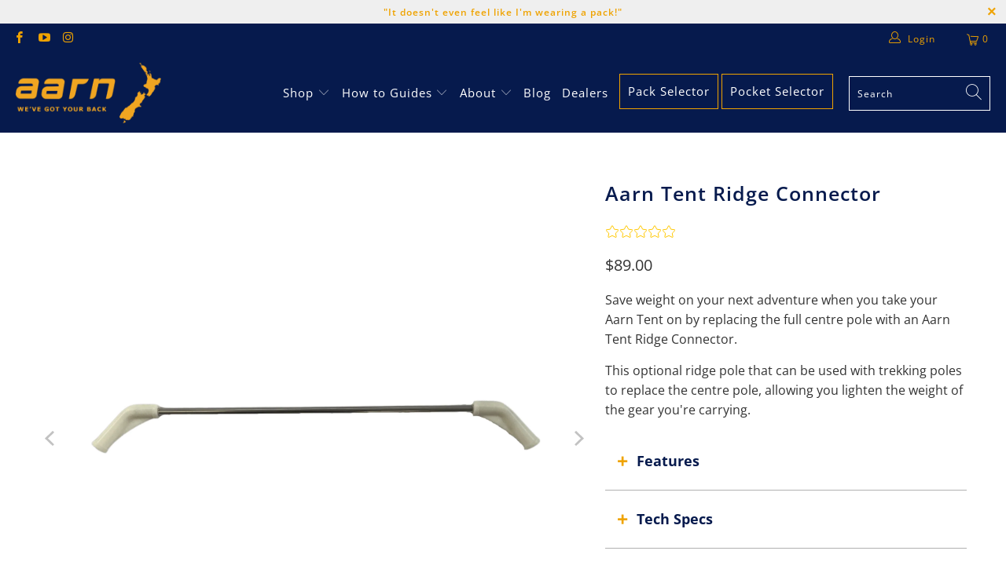

--- FILE ---
content_type: text/html; charset=utf-8
request_url: https://www.aarnpacks.com/en-au/products/aarn-tent-ridge-connector
body_size: 40721
content:


 <!DOCTYPE html>
<html class="no-js no-touch" lang="en"> <head> <meta charset="utf-8"> <meta http-equiv="cleartype" content="on"> <meta name="robots" content="index,follow"> <!-- Mobile Specific Metas --> <meta name="HandheldFriendly" content="True"> <meta name="MobileOptimized" content="320"> <meta name="viewport" content="width=device-width,initial-scale=1"> <meta name="theme-color" content="#ffffff"> <title>
      Aarn Tent Ridge Connector - AarnPacks</title> <meta name="description" content="Save weight on your next adventure when you take your Aarn Tent on by replacing the full centre pole with an Aarn Tent Ridge Connector. This optional ridge pole that can be used with trekking poles to replace the centre pole, allowing you lighten the weight of the gear you&#39;re carrying."/> <!-- Preconnect Domains --> <link rel="preconnect" href="https://fonts.shopifycdn.com" /> <link rel="preconnect" href="https://cdn.shopify.com" /> <link rel="preconnect" href="https://v.shopify.com" /> <link rel="preconnect" href="https://cdn.shopifycloud.com" /> <link rel="preconnect" href="https://monorail-edge.shopifysvc.com"> <!-- fallback for browsers that don't support preconnect --> <link rel="dns-prefetch" href="https://fonts.shopifycdn.com" /> <link rel="dns-prefetch" href="https://cdn.shopify.com" /> <link rel="dns-prefetch" href="https://v.shopify.com" /> <link rel="dns-prefetch" href="https://cdn.shopifycloud.com" /> <link rel="dns-prefetch" href="https://monorail-edge.shopifysvc.com"> <link rel="preconnect" href="https://productreviews.shopifycdn.com" /> <link rel="dns-prefetch" href="https://productreviews.shopifycdn.com" /> <!-- Preload Assets --> <link rel="preload" href="//www.aarnpacks.com/cdn/shop/t/11/assets/fancybox.css?v=19278034316635137701637705325" as="style"> <link rel="preload" href="//www.aarnpacks.com/cdn/shop/t/11/assets/styles.css?v=93119784482305770601759331752" as="style"> <link rel="preload" href="//www.aarnpacks.com/cdn/shop/t/11/assets/jquery.min.js?v=81049236547974671631637705328" as="script"> <link rel="preload" href="//www.aarnpacks.com/cdn/shop/t/11/assets/vendors.js?v=156815155738738603461637705335" as="script"> <link rel="preload" href="//www.aarnpacks.com/cdn/shop/t/11/assets/sections.js?v=26170313199795914061637705349" as="script"> <link rel="preload" href="//www.aarnpacks.com/cdn/shop/t/11/assets/utilities.js?v=139251749790465216971637705349" as="script"> <link rel="preload" href="//www.aarnpacks.com/cdn/shop/t/11/assets/app.js?v=156528414680950729741644364393" as="script"> <!-- Stylesheet for Fancybox library --> <link href="//www.aarnpacks.com/cdn/shop/t/11/assets/fancybox.css?v=19278034316635137701637705325" rel="stylesheet" type="text/css" media="all" /> <!-- Stylesheets for Turbo --> <link href="//www.aarnpacks.com/cdn/shop/t/11/assets/styles.css?v=93119784482305770601759331752" rel="stylesheet" type="text/css" media="all" /> <script>
      window.lazySizesConfig = window.lazySizesConfig || {};

      lazySizesConfig.expand = 300;
      lazySizesConfig.loadHidden = false;

      /*! lazysizes - v5.2.2 - bgset plugin */
      !function(e,t){var a=function(){t(e.lazySizes),e.removeEventListener("lazyunveilread",a,!0)};t=t.bind(null,e,e.document),"object"==typeof module&&module.exports?t(require("lazysizes")):"function"==typeof define&&define.amd?define(["lazysizes"],t):e.lazySizes?a():e.addEventListener("lazyunveilread",a,!0)}(window,function(e,z,g){"use strict";var c,y,b,f,i,s,n,v,m;e.addEventListener&&(c=g.cfg,y=/\s+/g,b=/\s*\|\s+|\s+\|\s*/g,f=/^(.+?)(?:\s+\[\s*(.+?)\s*\])(?:\s+\[\s*(.+?)\s*\])?$/,i=/^\s*\(*\s*type\s*:\s*(.+?)\s*\)*\s*$/,s=/\(|\)|'/,n={contain:1,cover:1},v=function(e,t){var a;t&&((a=t.match(i))&&a[1]?e.setAttribute("type",a[1]):e.setAttribute("media",c.customMedia[t]||t))},m=function(e){var t,a,i,r;e.target._lazybgset&&(a=(t=e.target)._lazybgset,(i=t.currentSrc||t.src)&&((r=g.fire(a,"bgsetproxy",{src:i,useSrc:s.test(i)?JSON.stringify(i):i})).defaultPrevented||(a.style.backgroundImage="url("+r.detail.useSrc+")")),t._lazybgsetLoading&&(g.fire(a,"_lazyloaded",{},!1,!0),delete t._lazybgsetLoading))},addEventListener("lazybeforeunveil",function(e){var t,a,i,r,s,n,l,d,o,u;!e.defaultPrevented&&(t=e.target.getAttribute("data-bgset"))&&(o=e.target,(u=z.createElement("img")).alt="",u._lazybgsetLoading=!0,e.detail.firesLoad=!0,a=t,i=o,r=u,s=z.createElement("picture"),n=i.getAttribute(c.sizesAttr),l=i.getAttribute("data-ratio"),d=i.getAttribute("data-optimumx"),i._lazybgset&&i._lazybgset.parentNode==i&&i.removeChild(i._lazybgset),Object.defineProperty(r,"_lazybgset",{value:i,writable:!0}),Object.defineProperty(i,"_lazybgset",{value:s,writable:!0}),a=a.replace(y," ").split(b),s.style.display="none",r.className=c.lazyClass,1!=a.length||n||(n="auto"),a.forEach(function(e){var t,a=z.createElement("source");n&&"auto"!=n&&a.setAttribute("sizes",n),(t=e.match(f))?(a.setAttribute(c.srcsetAttr,t[1]),v(a,t[2]),v(a,t[3])):a.setAttribute(c.srcsetAttr,e),s.appendChild(a)}),n&&(r.setAttribute(c.sizesAttr,n),i.removeAttribute(c.sizesAttr),i.removeAttribute("sizes")),d&&r.setAttribute("data-optimumx",d),l&&r.setAttribute("data-ratio",l),s.appendChild(r),i.appendChild(s),setTimeout(function(){g.loader.unveil(u),g.rAF(function(){g.fire(u,"_lazyloaded",{},!0,!0),u.complete&&m({target:u})})}))}),z.addEventListener("load",m,!0),e.addEventListener("lazybeforesizes",function(e){var t,a,i,r;e.detail.instance==g&&e.target._lazybgset&&e.detail.dataAttr&&(t=e.target._lazybgset,i=t,r=(getComputedStyle(i)||{getPropertyValue:function(){}}).getPropertyValue("background-size"),!n[r]&&n[i.style.backgroundSize]&&(r=i.style.backgroundSize),n[a=r]&&(e.target._lazysizesParentFit=a,g.rAF(function(){e.target.setAttribute("data-parent-fit",a),e.target._lazysizesParentFit&&delete e.target._lazysizesParentFit})))},!0),z.documentElement.addEventListener("lazybeforesizes",function(e){var t,a;!e.defaultPrevented&&e.target._lazybgset&&e.detail.instance==g&&(e.detail.width=(t=e.target._lazybgset,a=g.gW(t,t.parentNode),(!t._lazysizesWidth||a>t._lazysizesWidth)&&(t._lazysizesWidth=a),t._lazysizesWidth))}))});

      /*! lazysizes - v5.2.2 */
      !function(e){var t=function(u,D,f){"use strict";var k,H;if(function(){var e;var t={lazyClass:"lazyload",loadedClass:"lazyloaded",loadingClass:"lazyloading",preloadClass:"lazypreload",errorClass:"lazyerror",autosizesClass:"lazyautosizes",srcAttr:"data-src",srcsetAttr:"data-srcset",sizesAttr:"data-sizes",minSize:40,customMedia:{},init:true,expFactor:1.5,hFac:.8,loadMode:2,loadHidden:true,ricTimeout:0,throttleDelay:125};H=u.lazySizesConfig||u.lazysizesConfig||{};for(e in t){if(!(e in H)){H[e]=t[e]}}}(),!D||!D.getElementsByClassName){return{init:function(){},cfg:H,noSupport:true}}var O=D.documentElement,a=u.HTMLPictureElement,P="addEventListener",$="getAttribute",q=u[P].bind(u),I=u.setTimeout,U=u.requestAnimationFrame||I,l=u.requestIdleCallback,j=/^picture$/i,r=["load","error","lazyincluded","_lazyloaded"],i={},G=Array.prototype.forEach,J=function(e,t){if(!i[t]){i[t]=new RegExp("(\\s|^)"+t+"(\\s|$)")}return i[t].test(e[$]("class")||"")&&i[t]},K=function(e,t){if(!J(e,t)){e.setAttribute("class",(e[$]("class")||"").trim()+" "+t)}},Q=function(e,t){var i;if(i=J(e,t)){e.setAttribute("class",(e[$]("class")||"").replace(i," "))}},V=function(t,i,e){var a=e?P:"removeEventListener";if(e){V(t,i)}r.forEach(function(e){t[a](e,i)})},X=function(e,t,i,a,r){var n=D.createEvent("Event");if(!i){i={}}i.instance=k;n.initEvent(t,!a,!r);n.detail=i;e.dispatchEvent(n);return n},Y=function(e,t){var i;if(!a&&(i=u.picturefill||H.pf)){if(t&&t.src&&!e[$]("srcset")){e.setAttribute("srcset",t.src)}i({reevaluate:true,elements:[e]})}else if(t&&t.src){e.src=t.src}},Z=function(e,t){return(getComputedStyle(e,null)||{})[t]},s=function(e,t,i){i=i||e.offsetWidth;while(i<H.minSize&&t&&!e._lazysizesWidth){i=t.offsetWidth;t=t.parentNode}return i},ee=function(){var i,a;var t=[];var r=[];var n=t;var s=function(){var e=n;n=t.length?r:t;i=true;a=false;while(e.length){e.shift()()}i=false};var e=function(e,t){if(i&&!t){e.apply(this,arguments)}else{n.push(e);if(!a){a=true;(D.hidden?I:U)(s)}}};e._lsFlush=s;return e}(),te=function(i,e){return e?function(){ee(i)}:function(){var e=this;var t=arguments;ee(function(){i.apply(e,t)})}},ie=function(e){var i;var a=0;var r=H.throttleDelay;var n=H.ricTimeout;var t=function(){i=false;a=f.now();e()};var s=l&&n>49?function(){l(t,{timeout:n});if(n!==H.ricTimeout){n=H.ricTimeout}}:te(function(){I(t)},true);return function(e){var t;if(e=e===true){n=33}if(i){return}i=true;t=r-(f.now()-a);if(t<0){t=0}if(e||t<9){s()}else{I(s,t)}}},ae=function(e){var t,i;var a=99;var r=function(){t=null;e()};var n=function(){var e=f.now()-i;if(e<a){I(n,a-e)}else{(l||r)(r)}};return function(){i=f.now();if(!t){t=I(n,a)}}},e=function(){var v,m,c,h,e;var y,z,g,p,C,b,A;var n=/^img$/i;var d=/^iframe$/i;var E="onscroll"in u&&!/(gle|ing)bot/.test(navigator.userAgent);var _=0;var w=0;var N=0;var M=-1;var x=function(e){N--;if(!e||N<0||!e.target){N=0}};var W=function(e){if(A==null){A=Z(D.body,"visibility")=="hidden"}return A||!(Z(e.parentNode,"visibility")=="hidden"&&Z(e,"visibility")=="hidden")};var S=function(e,t){var i;var a=e;var r=W(e);g-=t;b+=t;p-=t;C+=t;while(r&&(a=a.offsetParent)&&a!=D.body&&a!=O){r=(Z(a,"opacity")||1)>0;if(r&&Z(a,"overflow")!="visible"){i=a.getBoundingClientRect();r=C>i.left&&p<i.right&&b>i.top-1&&g<i.bottom+1}}return r};var t=function(){var e,t,i,a,r,n,s,l,o,u,f,c;var d=k.elements;if((h=H.loadMode)&&N<8&&(e=d.length)){t=0;M++;for(;t<e;t++){if(!d[t]||d[t]._lazyRace){continue}if(!E||k.prematureUnveil&&k.prematureUnveil(d[t])){R(d[t]);continue}if(!(l=d[t][$]("data-expand"))||!(n=l*1)){n=w}if(!u){u=!H.expand||H.expand<1?O.clientHeight>500&&O.clientWidth>500?500:370:H.expand;k._defEx=u;f=u*H.expFactor;c=H.hFac;A=null;if(w<f&&N<1&&M>2&&h>2&&!D.hidden){w=f;M=0}else if(h>1&&M>1&&N<6){w=u}else{w=_}}if(o!==n){y=innerWidth+n*c;z=innerHeight+n;s=n*-1;o=n}i=d[t].getBoundingClientRect();if((b=i.bottom)>=s&&(g=i.top)<=z&&(C=i.right)>=s*c&&(p=i.left)<=y&&(b||C||p||g)&&(H.loadHidden||W(d[t]))&&(m&&N<3&&!l&&(h<3||M<4)||S(d[t],n))){R(d[t]);r=true;if(N>9){break}}else if(!r&&m&&!a&&N<4&&M<4&&h>2&&(v[0]||H.preloadAfterLoad)&&(v[0]||!l&&(b||C||p||g||d[t][$](H.sizesAttr)!="auto"))){a=v[0]||d[t]}}if(a&&!r){R(a)}}};var i=ie(t);var B=function(e){var t=e.target;if(t._lazyCache){delete t._lazyCache;return}x(e);K(t,H.loadedClass);Q(t,H.loadingClass);V(t,L);X(t,"lazyloaded")};var a=te(B);var L=function(e){a({target:e.target})};var T=function(t,i){try{t.contentWindow.location.replace(i)}catch(e){t.src=i}};var F=function(e){var t;var i=e[$](H.srcsetAttr);if(t=H.customMedia[e[$]("data-media")||e[$]("media")]){e.setAttribute("media",t)}if(i){e.setAttribute("srcset",i)}};var s=te(function(t,e,i,a,r){var n,s,l,o,u,f;if(!(u=X(t,"lazybeforeunveil",e)).defaultPrevented){if(a){if(i){K(t,H.autosizesClass)}else{t.setAttribute("sizes",a)}}s=t[$](H.srcsetAttr);n=t[$](H.srcAttr);if(r){l=t.parentNode;o=l&&j.test(l.nodeName||"")}f=e.firesLoad||"src"in t&&(s||n||o);u={target:t};K(t,H.loadingClass);if(f){clearTimeout(c);c=I(x,2500);V(t,L,true)}if(o){G.call(l.getElementsByTagName("source"),F)}if(s){t.setAttribute("srcset",s)}else if(n&&!o){if(d.test(t.nodeName)){T(t,n)}else{t.src=n}}if(r&&(s||o)){Y(t,{src:n})}}if(t._lazyRace){delete t._lazyRace}Q(t,H.lazyClass);ee(function(){var e=t.complete&&t.naturalWidth>1;if(!f||e){if(e){K(t,"ls-is-cached")}B(u);t._lazyCache=true;I(function(){if("_lazyCache"in t){delete t._lazyCache}},9)}if(t.loading=="lazy"){N--}},true)});var R=function(e){if(e._lazyRace){return}var t;var i=n.test(e.nodeName);var a=i&&(e[$](H.sizesAttr)||e[$]("sizes"));var r=a=="auto";if((r||!m)&&i&&(e[$]("src")||e.srcset)&&!e.complete&&!J(e,H.errorClass)&&J(e,H.lazyClass)){return}t=X(e,"lazyunveilread").detail;if(r){re.updateElem(e,true,e.offsetWidth)}e._lazyRace=true;N++;s(e,t,r,a,i)};var r=ae(function(){H.loadMode=3;i()});var l=function(){if(H.loadMode==3){H.loadMode=2}r()};var o=function(){if(m){return}if(f.now()-e<999){I(o,999);return}m=true;H.loadMode=3;i();q("scroll",l,true)};return{_:function(){e=f.now();k.elements=D.getElementsByClassName(H.lazyClass);v=D.getElementsByClassName(H.lazyClass+" "+H.preloadClass);q("scroll",i,true);q("resize",i,true);q("pageshow",function(e){if(e.persisted){var t=D.querySelectorAll("."+H.loadingClass);if(t.length&&t.forEach){U(function(){t.forEach(function(e){if(e.complete){R(e)}})})}}});if(u.MutationObserver){new MutationObserver(i).observe(O,{childList:true,subtree:true,attributes:true})}else{O[P]("DOMNodeInserted",i,true);O[P]("DOMAttrModified",i,true);setInterval(i,999)}q("hashchange",i,true);["focus","mouseover","click","load","transitionend","animationend"].forEach(function(e){D[P](e,i,true)});if(/d$|^c/.test(D.readyState)){o()}else{q("load",o);D[P]("DOMContentLoaded",i);I(o,2e4)}if(k.elements.length){t();ee._lsFlush()}else{i()}},checkElems:i,unveil:R,_aLSL:l}}(),re=function(){var i;var n=te(function(e,t,i,a){var r,n,s;e._lazysizesWidth=a;a+="px";e.setAttribute("sizes",a);if(j.test(t.nodeName||"")){r=t.getElementsByTagName("source");for(n=0,s=r.length;n<s;n++){r[n].setAttribute("sizes",a)}}if(!i.detail.dataAttr){Y(e,i.detail)}});var a=function(e,t,i){var a;var r=e.parentNode;if(r){i=s(e,r,i);a=X(e,"lazybeforesizes",{width:i,dataAttr:!!t});if(!a.defaultPrevented){i=a.detail.width;if(i&&i!==e._lazysizesWidth){n(e,r,a,i)}}}};var e=function(){var e;var t=i.length;if(t){e=0;for(;e<t;e++){a(i[e])}}};var t=ae(e);return{_:function(){i=D.getElementsByClassName(H.autosizesClass);q("resize",t)},checkElems:t,updateElem:a}}(),t=function(){if(!t.i&&D.getElementsByClassName){t.i=true;re._();e._()}};return I(function(){H.init&&t()}),k={cfg:H,autoSizer:re,loader:e,init:t,uP:Y,aC:K,rC:Q,hC:J,fire:X,gW:s,rAF:ee}}(e,e.document,Date);e.lazySizes=t,"object"==typeof module&&module.exports&&(module.exports=t)}("static2.rapidsearch.dev"!=typeof window?window:{});</script> <!-- Icons --> <link rel="shortcut icon" type="image/x-icon" href="//www.aarnpacks.com/cdn/shop/files/Favicon-01_180x180.png?v=1614754928"> <link rel="apple-touch-icon" href="//www.aarnpacks.com/cdn/shop/files/Favicon-01_180x180.png?v=1614754928"/> <link rel="apple-touch-icon" sizes="57x57" href="//www.aarnpacks.com/cdn/shop/files/Favicon-01_57x57.png?v=1614754928"/> <link rel="apple-touch-icon" sizes="60x60" href="//www.aarnpacks.com/cdn/shop/files/Favicon-01_60x60.png?v=1614754928"/> <link rel="apple-touch-icon" sizes="72x72" href="//www.aarnpacks.com/cdn/shop/files/Favicon-01_72x72.png?v=1614754928"/> <link rel="apple-touch-icon" sizes="76x76" href="//www.aarnpacks.com/cdn/shop/files/Favicon-01_76x76.png?v=1614754928"/> <link rel="apple-touch-icon" sizes="114x114" href="//www.aarnpacks.com/cdn/shop/files/Favicon-01_114x114.png?v=1614754928"/> <link rel="apple-touch-icon" sizes="180x180" href="//www.aarnpacks.com/cdn/shop/files/Favicon-01_180x180.png?v=1614754928"/> <link rel="apple-touch-icon" sizes="228x228" href="//www.aarnpacks.com/cdn/shop/files/Favicon-01_228x228.png?v=1614754928"/> <link rel="canonical" href="https://www.aarnpacks.com/en-au/products/aarn-tent-ridge-connector"/> <script src="//www.aarnpacks.com/cdn/shop/t/11/assets/jquery.min.js?v=81049236547974671631637705328" defer></script> <script type="text/javascript" src="/services/javascripts/currencies.js" data-no-instant></script> <script src="//www.aarnpacks.com/cdn/shop/t/11/assets/currencies.js?v=123947745901353827081637705325" defer></script> <script>
      window.Theme = window.Theme || {};
      window.Theme.version = '7.0.0';
      window.Theme.name = 'Turbo';</script>
    


    
<template id="price-ui"><span class="price " data-price></span><span class="compare-at-price" data-compare-at-price></span><span class="unit-pricing" data-unit-pricing></span></template> <template id="price-ui-badge"><div class="price-ui-badge__sticker"> <span class="price-ui-badge__sticker-text" data-badge></span></div></template> <template id="price-ui__price"><span class="money" data-price></span></template> <template id="price-ui__price-range"><span class="price-min" data-price-min><span class="money" data-price></span></span> - <span class="price-max" data-price-max><span class="money" data-price></span></span></template> <template id="price-ui__unit-pricing"><span class="unit-quantity" data-unit-quantity></span> | <span class="unit-price" data-unit-price><span class="money" data-price></span></span> / <span class="unit-measurement" data-unit-measurement></span></template> <template id="price-ui-badge__percent-savings-range">Save up to <span data-price-percent></span>%</template> <template id="price-ui-badge__percent-savings">Save <span data-price-percent></span>%</template> <template id="price-ui-badge__price-savings-range">Save up to <span class="money" data-price></span></template> <template id="price-ui-badge__price-savings">Save <span class="money" data-price></span></template> <template id="price-ui-badge__on-sale">Sale</template> <template id="price-ui-badge__sold-out">Sold out</template> <template id="price-ui-badge__in-stock">In stock</template> <script>
      
window.Shopify = window.Shopify || {};window.Shopify.theme_settings = {};
window.Currency = window.Currency || {};window.Shopify.routes = {};window.Shopify.theme_settings.display_tos_checkbox = false;window.Shopify.theme_settings.go_to_checkout = false;window.Shopify.theme_settings.cart_action = "redirect_cart";window.Shopify.theme_settings.cart_shipping_calculator = true;window.Shopify.theme_settings.collection_swatches = false;window.Shopify.theme_settings.collection_secondary_image = true;


window.Currency.show_multiple_currencies = false;
window.Currency.shop_currency = "NZD";
window.Currency.default_currency = "NZD";
window.Currency.display_format = "money_format";
window.Currency.money_format = "${{amount}}";
window.Currency.money_format_no_currency = "${{amount}}";
window.Currency.money_format_currency = "${{amount}} AUD";
window.Currency.native_multi_currency = true;
window.Currency.iso_code = "AUD";
window.Currency.symbol = "$";window.Shopify.theme_settings.display_inventory_left = false;window.Shopify.theme_settings.inventory_threshold = 10;window.Shopify.theme_settings.limit_quantity = false;window.Shopify.theme_settings.menu_position = null;window.Shopify.theme_settings.newsletter_popup = false;window.Shopify.theme_settings.newsletter_popup_days = "14";window.Shopify.theme_settings.newsletter_popup_mobile = false;window.Shopify.theme_settings.newsletter_popup_seconds = 16;window.Shopify.theme_settings.pagination_type = "basic_pagination";window.Shopify.theme_settings.search_pagination_type = "basic_pagination";window.Shopify.theme_settings.enable_shopify_review_comments = true;window.Shopify.theme_settings.enable_shopify_collection_badges = false;window.Shopify.theme_settings.quick_shop_thumbnail_position = "bottom-thumbnails";window.Shopify.theme_settings.product_form_style = "select";window.Shopify.theme_settings.sale_banner_enabled = true;window.Shopify.theme_settings.display_savings = false;window.Shopify.theme_settings.display_sold_out_price = true;window.Shopify.theme_settings.sold_out_text = "Sold out";window.Shopify.theme_settings.free_text = "Free";window.Shopify.theme_settings.video_looping = false;window.Shopify.theme_settings.quick_shop_style = "inline";window.Shopify.theme_settings.hover_enabled = false;window.Shopify.routes.cart_url = "/en-au/cart";window.Shopify.routes.root_url = "/en-au";window.Shopify.routes.search_url = "/en-au/search";window.Shopify.theme_settings.image_loading_style = "blur-up";window.Shopify.theme_settings.search_option = "product,page,article";window.Shopify.theme_settings.search_items_to_display = 5;window.Shopify.theme_settings.enable_autocomplete = true;window.Shopify.theme_settings.page_dots_enabled = false;window.Shopify.theme_settings.slideshow_arrow_size = "light";window.Shopify.theme_settings.quick_shop_enabled = false;window.Shopify.translation =window.Shopify.translation || {};window.Shopify.translation.agree_to_terms_warning = "You must agree with the terms and conditions to checkout.";window.Shopify.translation.one_item_left = "item left";window.Shopify.translation.items_left_text = "items left";window.Shopify.translation.cart_savings_text = "Total Savings";window.Shopify.translation.cart_discount_text = "Discount";window.Shopify.translation.cart_subtotal_text = "Subtotal";window.Shopify.translation.cart_remove_text = "Remove";window.Shopify.translation.cart_free_text = "Free";window.Shopify.translation.newsletter_success_text = "Thank you for joining our mailing list!";window.Shopify.translation.notify_email = "Enter your email address...";window.Shopify.translation.notify_email_value = "Translation missing: en.contact.fields.email";window.Shopify.translation.notify_email_send = "Send";window.Shopify.translation.notify_message_first = "Please notify me when ";window.Shopify.translation.notify_message_last = " becomes available - ";window.Shopify.translation.notify_success_text = "Thanks! We will notify you when this product becomes available!";window.Shopify.translation.add_to_cart = "Add to Cart";window.Shopify.translation.coming_soon_text = "Coming Soon";window.Shopify.translation.sold_out_text = "Sold Out";window.Shopify.translation.sale_text = "Sale";window.Shopify.translation.savings_text = "You Save";window.Shopify.translation.from_text = "from";window.Shopify.translation.new_text = "New";window.Shopify.translation.pre_order_text = "Pre-Order";window.Shopify.translation.unavailable_text = "Unavailable";window.Shopify.translation.all_results = "View all results";window.Shopify.translation.no_results = "Sorry, no results!";window.Shopify.media_queries =window.Shopify.media_queries || {};window.Shopify.media_queries.small = window.matchMedia( "(max-width: 480px)" );window.Shopify.media_queries.medium = window.matchMedia( "(max-width: 798px)" );window.Shopify.media_queries.large = window.matchMedia( "(min-width: 799px)" );window.Shopify.media_queries.larger = window.matchMedia( "(min-width: 960px)" );window.Shopify.media_queries.xlarge = window.matchMedia( "(min-width: 1200px)" );window.Shopify.media_queries.ie10 = window.matchMedia( "all and (-ms-high-contrast: none), (-ms-high-contrast: active)" );window.Shopify.media_queries.tablet = window.matchMedia( "only screen and (min-width: 799px) and (max-width: 1024px)" );</script> <script src="//www.aarnpacks.com/cdn/shop/t/11/assets/vendors.js?v=156815155738738603461637705335" defer></script> <script src="//www.aarnpacks.com/cdn/shop/t/11/assets/sections.js?v=26170313199795914061637705349" defer></script> <script src="//www.aarnpacks.com/cdn/shop/t/11/assets/utilities.js?v=139251749790465216971637705349" defer></script> <script src="//www.aarnpacks.com/cdn/shop/t/11/assets/app.js?v=156528414680950729741644364393" defer></script> <script src="//www.aarnpacks.com/cdn/shop/t/11/assets/instantclick.min.js?v=20092422000980684151637705327" data-no-instant defer></script> <script data-no-instant>
        window.addEventListener('DOMContentLoaded', function() {

          function inIframe() {
            try {
              return window.self !== window.top;
            } catch (e) {
              return true;
            }
          }

          if (!inIframe()){
            InstantClick.on('change', function() {

              $('head script[src*="shopify"]').each(function() {
                var script = document.createElement('script');
                script.type = 'text/javascript';
                script.src = $(this).attr('src');

                $('body').append(script);
              });

              $('body').removeClass('fancybox-active');
              $.fancybox.destroy();

              InstantClick.init();

            });
          }
        });</script> <script></script> <script>window.performance && window.performance.mark && window.performance.mark('shopify.content_for_header.start');</script><meta name="facebook-domain-verification" content="z7p0ke57jdmzbxhmljeil06tj952r0">
<meta name="facebook-domain-verification" content="9q71h7fxscz5ur1yrpyn1h86dj1lea">
<meta name="google-site-verification" content="Z6HDJgS6GBBSck2OjqdnnNBNt2dy9kKYT4n-jxIhbZM">
<meta id="shopify-digital-wallet" name="shopify-digital-wallet" content="/26311802/digital_wallets/dialog">
<meta name="shopify-checkout-api-token" content="7ec06fd08e4641d12efbbd638b9aa9a2">
<meta id="in-context-paypal-metadata" data-shop-id="26311802" data-venmo-supported="false" data-environment="production" data-locale="en_US" data-paypal-v4="true" data-currency="AUD">
<link rel="alternate" hreflang="x-default" href="https://www.aarnpacks.com/products/aarn-tent-ridge-connector">
<link rel="alternate" hreflang="en-AU" href="https://www.aarnpacks.com/en-au/products/aarn-tent-ridge-connector">
<link rel="alternate" type="application/json+oembed" href="https://www.aarnpacks.com/en-au/products/aarn-tent-ridge-connector.oembed">
<script async="async" src="/checkouts/internal/preloads.js?locale=en-AU"></script>
<link rel="preconnect" href="https://shop.app" crossorigin="anonymous">
<script async="async" src="https://shop.app/checkouts/internal/preloads.js?locale=en-AU&shop_id=26311802" crossorigin="anonymous"></script>
<script id="apple-pay-shop-capabilities" type="application/json">{"shopId":26311802,"countryCode":"NZ","currencyCode":"AUD","merchantCapabilities":["supports3DS"],"merchantId":"gid:\/\/shopify\/Shop\/26311802","merchantName":"AarnPacks","requiredBillingContactFields":["postalAddress","email","phone"],"requiredShippingContactFields":["postalAddress","email","phone"],"shippingType":"shipping","supportedNetworks":["visa","masterCard"],"total":{"type":"pending","label":"AarnPacks","amount":"1.00"},"shopifyPaymentsEnabled":true,"supportsSubscriptions":true}</script>
<script id="shopify-features" type="application/json">{"accessToken":"7ec06fd08e4641d12efbbd638b9aa9a2","betas":["rich-media-storefront-analytics"],"domain":"www.aarnpacks.com","predictiveSearch":true,"shopId":26311802,"locale":"en"}</script>
<script>var Shopify = Shopify || {};
Shopify.shop = "aarnpacks.myshopify.com";
Shopify.locale = "en";
Shopify.currency = {"active":"AUD","rate":"0.89292636"};
Shopify.country = "AU";
Shopify.theme = {"name":"Turbo-tennessee","id":120747688015,"schema_name":"Turbo","schema_version":"7.0.0","theme_store_id":null,"role":"main"};
Shopify.theme.handle = "null";
Shopify.theme.style = {"id":null,"handle":null};
Shopify.cdnHost = "www.aarnpacks.com/cdn";
Shopify.routes = Shopify.routes || {};
Shopify.routes.root = "/en-au/";</script>
<script type="module">!function(o){(o.Shopify=o.Shopify||{}).modules=!0}(window);</script>
<script>!function(o){function n(){var o=[];function n(){o.push(Array.prototype.slice.apply(arguments))}return n.q=o,n}var t=o.Shopify=o.Shopify||{};t.loadFeatures=n(),t.autoloadFeatures=n()}(window);</script>
<script>
  window.ShopifyPay = window.ShopifyPay || {};
  window.ShopifyPay.apiHost = "shop.app\/pay";
  window.ShopifyPay.redirectState = null;
</script>
<script id="shop-js-analytics" type="application/json">{"pageType":"product"}</script>
<script defer="defer" async type="module" src="//www.aarnpacks.com/cdn/shopifycloud/shop-js/modules/v2/client.init-shop-cart-sync_D0dqhulL.en.esm.js"></script>
<script defer="defer" async type="module" src="//www.aarnpacks.com/cdn/shopifycloud/shop-js/modules/v2/chunk.common_CpVO7qML.esm.js"></script>
<script type="module">
  await import("//www.aarnpacks.com/cdn/shopifycloud/shop-js/modules/v2/client.init-shop-cart-sync_D0dqhulL.en.esm.js");
await import("//www.aarnpacks.com/cdn/shopifycloud/shop-js/modules/v2/chunk.common_CpVO7qML.esm.js");

  window.Shopify.SignInWithShop?.initShopCartSync?.({"fedCMEnabled":true,"windoidEnabled":true});

</script>
<script>
  window.Shopify = window.Shopify || {};
  if (!window.Shopify.featureAssets) window.Shopify.featureAssets = {};
  window.Shopify.featureAssets['shop-js'] = {"shop-cart-sync":["modules/v2/client.shop-cart-sync_D9bwt38V.en.esm.js","modules/v2/chunk.common_CpVO7qML.esm.js"],"init-fed-cm":["modules/v2/client.init-fed-cm_BJ8NPuHe.en.esm.js","modules/v2/chunk.common_CpVO7qML.esm.js"],"init-shop-email-lookup-coordinator":["modules/v2/client.init-shop-email-lookup-coordinator_pVrP2-kG.en.esm.js","modules/v2/chunk.common_CpVO7qML.esm.js"],"shop-cash-offers":["modules/v2/client.shop-cash-offers_CNh7FWN-.en.esm.js","modules/v2/chunk.common_CpVO7qML.esm.js","modules/v2/chunk.modal_DKF6x0Jh.esm.js"],"init-shop-cart-sync":["modules/v2/client.init-shop-cart-sync_D0dqhulL.en.esm.js","modules/v2/chunk.common_CpVO7qML.esm.js"],"init-windoid":["modules/v2/client.init-windoid_DaoAelzT.en.esm.js","modules/v2/chunk.common_CpVO7qML.esm.js"],"shop-toast-manager":["modules/v2/client.shop-toast-manager_1DND8Tac.en.esm.js","modules/v2/chunk.common_CpVO7qML.esm.js"],"pay-button":["modules/v2/client.pay-button_CFeQi1r6.en.esm.js","modules/v2/chunk.common_CpVO7qML.esm.js"],"shop-button":["modules/v2/client.shop-button_Ca94MDdQ.en.esm.js","modules/v2/chunk.common_CpVO7qML.esm.js"],"shop-login-button":["modules/v2/client.shop-login-button_DPYNfp1Z.en.esm.js","modules/v2/chunk.common_CpVO7qML.esm.js","modules/v2/chunk.modal_DKF6x0Jh.esm.js"],"avatar":["modules/v2/client.avatar_BTnouDA3.en.esm.js"],"shop-follow-button":["modules/v2/client.shop-follow-button_BMKh4nJE.en.esm.js","modules/v2/chunk.common_CpVO7qML.esm.js","modules/v2/chunk.modal_DKF6x0Jh.esm.js"],"init-customer-accounts-sign-up":["modules/v2/client.init-customer-accounts-sign-up_CJXi5kRN.en.esm.js","modules/v2/client.shop-login-button_DPYNfp1Z.en.esm.js","modules/v2/chunk.common_CpVO7qML.esm.js","modules/v2/chunk.modal_DKF6x0Jh.esm.js"],"init-shop-for-new-customer-accounts":["modules/v2/client.init-shop-for-new-customer-accounts_BoBxkgWu.en.esm.js","modules/v2/client.shop-login-button_DPYNfp1Z.en.esm.js","modules/v2/chunk.common_CpVO7qML.esm.js","modules/v2/chunk.modal_DKF6x0Jh.esm.js"],"init-customer-accounts":["modules/v2/client.init-customer-accounts_DCuDTzpR.en.esm.js","modules/v2/client.shop-login-button_DPYNfp1Z.en.esm.js","modules/v2/chunk.common_CpVO7qML.esm.js","modules/v2/chunk.modal_DKF6x0Jh.esm.js"],"checkout-modal":["modules/v2/client.checkout-modal_U_3e4VxF.en.esm.js","modules/v2/chunk.common_CpVO7qML.esm.js","modules/v2/chunk.modal_DKF6x0Jh.esm.js"],"lead-capture":["modules/v2/client.lead-capture_DEgn0Z8u.en.esm.js","modules/v2/chunk.common_CpVO7qML.esm.js","modules/v2/chunk.modal_DKF6x0Jh.esm.js"],"shop-login":["modules/v2/client.shop-login_CoM5QKZ_.en.esm.js","modules/v2/chunk.common_CpVO7qML.esm.js","modules/v2/chunk.modal_DKF6x0Jh.esm.js"],"payment-terms":["modules/v2/client.payment-terms_BmrqWn8r.en.esm.js","modules/v2/chunk.common_CpVO7qML.esm.js","modules/v2/chunk.modal_DKF6x0Jh.esm.js"]};
</script>
<script>(function() {
  var isLoaded = false;
  function asyncLoad() {
    if (isLoaded) return;
    isLoaded = true;
    var urls = ["https:\/\/upsells.boldapps.net\/v2_ui\/js\/UpsellTracker.js?shop=aarnpacks.myshopify.com","https:\/\/upsells.boldapps.net\/v2_ui\/js\/upsell.js?shop=aarnpacks.myshopify.com","https:\/\/admin.revenuehunt.com\/embed.js?shop=aarnpacks.myshopify.com"];
    for (var i = 0; i <urls.length; i++) {
      var s = document.createElement('script');
      s.type = 'text/javascript';
      s.async = true;
      s.src = urls[i];
      var x = document.getElementsByTagName('script')[0];
      x.parentNode.insertBefore(s, x);
    }
  };
  if(window.attachEvent) {
    window.attachEvent('onload', asyncLoad);
  } else {
    window.addEventListener('load', asyncLoad, false);
  }
})();</script>
<script id="__st">var __st={"a":26311802,"offset":46800,"reqid":"fe529913-4663-478a-89bb-5b4e9b11daa3-1764305256","pageurl":"www.aarnpacks.com\/en-au\/products\/aarn-tent-ridge-connector","u":"46f4cd613336","p":"product","rtyp":"product","rid":6795884462159};</script>
<script>window.ShopifyPaypalV4VisibilityTracking = true;</script>
<script id="captcha-bootstrap">!function(){'use strict';const t='contact',e='account',n='new_comment',o=[[t,t],['blogs',n],['comments',n],[t,'customer']],c=[[e,'customer_login'],[e,'guest_login'],[e,'recover_customer_password'],[e,'create_customer']],r=t=>t.map((([t,e])=>`form[action*='/${t}']:not([data-nocaptcha='true']) input[name='form_type'][value='${e}']`)).join(','),a=t=>()=>t?[...document.querySelectorAll(t)].map((t=>t.form)):[];function s(){const t=[...o],e=r(t);return a(e)}const i='password',u='form_key',d=['recaptcha-v3-token','g-recaptcha-response','h-captcha-response',i],f=()=>{try{return window.sessionStorage}catch{return}},m='__shopify_v',_=t=>t.elements[u];function p(t,e,n=!1){try{const o=window.sessionStorage,c=JSON.parse(o.getItem(e)),{data:r}=function(t){const{data:e,action:n}=t;return t[m]||n?{data:e,action:n}:{data:t,action:n}}(c);for(const[e,n]of Object.entries(r))t.elements[e]&&(t.elements[e].value=n);n&&o.removeItem(e)}catch(o){console.error('form repopulation failed',{error:o})}}const l='form_type',E='cptcha';function T(t){t.dataset[E]=!0}const w=window,h=w.document,L='Shopify',v='ce_forms',y='captcha';let A=!1;((t,e)=>{const n=(g='f06e6c50-85a8-45c8-87d0-21a2b65856fe',I='https://cdn.shopify.com/shopifycloud/storefront-forms-hcaptcha/ce_storefront_forms_captcha_hcaptcha.v1.5.2.iife.js',D={infoText:'Protected by hCaptcha',privacyText:'Privacy',termsText:'Terms'},(t,e,n)=>{const o=w[L][v],c=o.bindForm;if(c)return c(t,g,e,D).then(n);var r;o.q.push([[t,g,e,D],n]),r=I,A||(h.body.append(Object.assign(h.createElement('script'),{id:'captcha-provider',async:!0,src:r})),A=!0)});var g,I,D;w[L]=w[L]||{},w[L][v]=w[L][v]||{},w[L][v].q=[],w[L][y]=w[L][y]||{},w[L][y].protect=function(t,e){n(t,void 0,e),T(t)},Object.freeze(w[L][y]),function(t,e,n,w,h,L){const[v,y,A,g]=function(t,e,n){const i=e?o:[],u=t?c:[],d=[...i,...u],f=r(d),m=r(i),_=r(d.filter((([t,e])=>n.includes(e))));return[a(f),a(m),a(_),s()]}(w,h,L),I=t=>{const e=t.target;return e instanceof HTMLFormElement?e:e&&e.form},D=t=>v().includes(t);t.addEventListener('submit',(t=>{const e=I(t);if(!e)return;const n=D(e)&&!e.dataset.hcaptchaBound&&!e.dataset.recaptchaBound,o=_(e),c=g().includes(e)&&(!o||!o.value);(n||c)&&t.preventDefault(),c&&!n&&(function(t){try{if(!f())return;!function(t){const e=f();if(!e)return;const n=_(t);if(!n)return;const o=n.value;o&&e.removeItem(o)}(t);const e=Array.from(Array(32),(()=>Math.random().toString(36)[2])).join('');!function(t,e){_(t)||t.append(Object.assign(document.createElement('input'),{type:'hidden',name:u})),t.elements[u].value=e}(t,e),function(t,e){const n=f();if(!n)return;const o=[...t.querySelectorAll(`input[type='${i}']`)].map((({name:t})=>t)),c=[...d,...o],r={};for(const[a,s]of new FormData(t).entries())c.includes(a)||(r[a]=s);n.setItem(e,JSON.stringify({[m]:1,action:t.action,data:r}))}(t,e)}catch(e){console.error('failed to persist form',e)}}(e),e.submit())}));const S=(t,e)=>{t&&!t.dataset[E]&&(n(t,e.some((e=>e===t))),T(t))};for(const o of['focusin','change'])t.addEventListener(o,(t=>{const e=I(t);D(e)&&S(e,y())}));const B=e.get('form_key'),M=e.get(l),P=B&&M;t.addEventListener('DOMContentLoaded',(()=>{const t=y();if(P)for(const e of t)e.elements[l].value===M&&p(e,B);[...new Set([...A(),...v().filter((t=>'true'===t.dataset.shopifyCaptcha))])].forEach((e=>S(e,t)))}))}(h,new URLSearchParams(w.location.search),n,t,e,['guest_login'])})(!0,!0)}();</script>
<script integrity="sha256-52AcMU7V7pcBOXWImdc/TAGTFKeNjmkeM1Pvks/DTgc=" data-source-attribution="shopify.loadfeatures" defer="defer" src="//www.aarnpacks.com/cdn/shopifycloud/storefront/assets/storefront/load_feature-81c60534.js" crossorigin="anonymous"></script>
<script crossorigin="anonymous" defer="defer" src="//www.aarnpacks.com/cdn/shopifycloud/storefront/assets/shopify_pay/storefront-65b4c6d7.js?v=20250812"></script>
<script data-source-attribution="shopify.dynamic_checkout.dynamic.init">var Shopify=Shopify||{};Shopify.PaymentButton=Shopify.PaymentButton||{isStorefrontPortableWallets:!0,init:function(){window.Shopify.PaymentButton.init=function(){};var t=document.createElement("script");t.src="https://www.aarnpacks.com/cdn/shopifycloud/portable-wallets/latest/portable-wallets.en.js",t.type="module",document.head.appendChild(t)}};
</script>
<script data-source-attribution="shopify.dynamic_checkout.buyer_consent">
  function portableWalletsHideBuyerConsent(e){var t=document.getElementById("shopify-buyer-consent"),n=document.getElementById("shopify-subscription-policy-button");t&&n&&(t.classList.add("hidden"),t.setAttribute("aria-hidden","true"),n.removeEventListener("click",e))}function portableWalletsShowBuyerConsent(e){var t=document.getElementById("shopify-buyer-consent"),n=document.getElementById("shopify-subscription-policy-button");t&&n&&(t.classList.remove("hidden"),t.removeAttribute("aria-hidden"),n.addEventListener("click",e))}window.Shopify?.PaymentButton&&(window.Shopify.PaymentButton.hideBuyerConsent=portableWalletsHideBuyerConsent,window.Shopify.PaymentButton.showBuyerConsent=portableWalletsShowBuyerConsent);
</script>
<script data-source-attribution="shopify.dynamic_checkout.cart.bootstrap">document.addEventListener("DOMContentLoaded",(function(){function t(){return document.querySelector("shopify-accelerated-checkout-cart, shopify-accelerated-checkout")}if(t())Shopify.PaymentButton.init();else{new MutationObserver((function(e,n){t()&&(Shopify.PaymentButton.init(),n.disconnect())})).observe(document.body,{childList:!0,subtree:!0})}}));
</script>
<script id='scb4127' type='text/javascript' async='' src='https://www.aarnpacks.com/cdn/shopifycloud/privacy-banner/storefront-banner.js'></script><link id="shopify-accelerated-checkout-styles" rel="stylesheet" media="screen" href="https://www.aarnpacks.com/cdn/shopifycloud/portable-wallets/latest/accelerated-checkout-backwards-compat.css" crossorigin="anonymous">
<style id="shopify-accelerated-checkout-cart">
        #shopify-buyer-consent {
  margin-top: 1em;
  display: inline-block;
  width: 100%;
}

#shopify-buyer-consent.hidden {
  display: none;
}

#shopify-subscription-policy-button {
  background: none;
  border: none;
  padding: 0;
  text-decoration: underline;
  font-size: inherit;
  cursor: pointer;
}

#shopify-subscription-policy-button::before {
  box-shadow: none;
}

      </style>

<script>window.performance && window.performance.mark && window.performance.mark('shopify.content_for_header.end');</script>

<script>window.BOLD = window.BOLD || {};
    window.BOLD.common = window.BOLD.common || {};
    window.BOLD.common.Shopify = window.BOLD.common.Shopify || {};
    window.BOLD.common.Shopify.shop = {
      domain: 'www.aarnpacks.com',
      permanent_domain: 'aarnpacks.myshopify.com',
      url: 'https://www.aarnpacks.com',
      secure_url: 'https://www.aarnpacks.com/en-au',
      money_format: "${{amount}}",
      currency: "NZD"
    };
    window.BOLD.common.Shopify.customer = {
      id: null,
      tags: null,
    };
    window.BOLD.common.Shopify.cart = {"note":null,"attributes":{},"original_total_price":0,"total_price":0,"total_discount":0,"total_weight":0.0,"item_count":0,"items":[],"requires_shipping":false,"currency":"AUD","items_subtotal_price":0,"cart_level_discount_applications":[],"checkout_charge_amount":0};
    window.BOLD.common.template = 'product';window.BOLD.common.Shopify.formatMoney = function(money, format) {
        function n(t, e) {
            return "undefined" == typeof t ? e : t
        }
        function r(t, e, r, i) {
            if (e = n(e, 2),
                r = n(r, ","),
                i = n(i, "."),
            isNaN(t) || null == t)
                return 0;
            t = (t / 100).toFixed(e);
            var o = t.split(".")
                , a = o[0].replace(/(\d)(?=(\d\d\d)+(?!\d))/g, "$1" + r)
                , s = o[1] ? i + o[1] : "";
            return a + s
        }
        "string" == typeof money && (money = money.replace(".", ""));
        var i = ""
            , o = /\{\{\s*(\w+)\s*\}\}/
            , a = format || window.BOLD.common.Shopify.shop.money_format || window.Shopify.money_format || "$ {{ amount }}";
        switch (a.match(o)[1]) {
            case "amount":
                i = r(money, 2, ",", ".");
                break;
            case "amount_no_decimals":
                i = r(money, 0, ",", ".");
                break;
            case "amount_with_comma_separator":
                i = r(money, 2, ".", ",");
                break;
            case "amount_no_decimals_with_comma_separator":
                i = r(money, 0, ".", ",");
                break;
            case "amount_with_space_separator":
                i = r(money, 2, " ", ",");
                break;
            case "amount_no_decimals_with_space_separator":
                i = r(money, 0, " ", ",");
                break;
            case "amount_with_apostrophe_separator":
                i = r(money, 2, "'", ".");
                break;
        }
        return a.replace(o, i);
    };
    window.BOLD.common.Shopify.saveProduct = function (handle, product) {
      if (typeof handle === 'string' && typeof window.BOLD.common.Shopify.products[handle] === 'undefined') {
        if (typeof product === 'number') {
          window.BOLD.common.Shopify.handles[product] = handle;
          product = { id: product };
        }
        window.BOLD.common.Shopify.products[handle] = product;
      }
    };
    window.BOLD.common.Shopify.saveVariant = function (variant_id, variant) {
      if (typeof variant_id === 'number' && typeof window.BOLD.common.Shopify.variants[variant_id] === 'undefined') {
        window.BOLD.common.Shopify.variants[variant_id] = variant;
      }
    };window.BOLD.common.Shopify.products = window.BOLD.common.Shopify.products || {};
    window.BOLD.common.Shopify.variants = window.BOLD.common.Shopify.variants || {};
    window.BOLD.common.Shopify.handles = window.BOLD.common.Shopify.handles || {};window.BOLD.common.Shopify.handle = "aarn-tent-ridge-connector"
window.BOLD.common.Shopify.saveProduct("aarn-tent-ridge-connector", 6795884462159);window.BOLD.common.Shopify.saveVariant(40127254265935, { product_id: 6795884462159, product_handle: "aarn-tent-ridge-connector", price: 8900, group_id: '', csp_metafield: {}});window.BOLD.common.Shopify.saveVariant(40593577508943, { product_id: 6795884462159, product_handle: "aarn-tent-ridge-connector", price: 8900, group_id: '', csp_metafield: {}});window.BOLD.apps_installed = {"Product Upsell":3} || {};window.BOLD.common.Shopify.metafields = window.BOLD.common.Shopify.metafields || {};window.BOLD.common.Shopify.metafields["bold_rp"] = {};window.BOLD.common.Shopify.metafields["bold_csp_defaults"] = {};window.BOLD.common.cacheParams = window.BOLD.common.cacheParams || {};
</script><link href="//www.aarnpacks.com/cdn/shop/t/11/assets/bold-upsell.css?v=51915886505602322711644278165" rel="stylesheet" type="text/css" media="all" />
<link href="//www.aarnpacks.com/cdn/shop/t/11/assets/bold-upsell-custom.css?v=150135899998303055901644278166" rel="stylesheet" type="text/css" media="all" />

<meta name="author" content="AarnPacks">
<meta property="og:url" content="https://www.aarnpacks.com/en-au/products/aarn-tent-ridge-connector">
<meta property="og:site_name" content="AarnPacks"> <meta property="og:type" content="product"> <meta property="og:title" content="Aarn Tent Ridge Connector"> <meta property="og:image" content="https://www.aarnpacks.com/cdn/shop/products/1_db7c72d4-e7c6-4974-8be3-903b81c850fc_600x.png?v=1664492365"> <meta property="og:image:secure_url" content="https://www.aarnpacks.com/cdn/shop/products/1_db7c72d4-e7c6-4974-8be3-903b81c850fc_600x.png?v=1664492365"> <meta property="og:image:width" content="2048"> <meta property="og:image:height" content="2048"> <meta property="og:image" content="https://www.aarnpacks.com/cdn/shop/products/3_4f47dbe7-e836-4674-a554-59be9154bcf8_600x.png?v=1664492365"> <meta property="og:image:secure_url" content="https://www.aarnpacks.com/cdn/shop/products/3_4f47dbe7-e836-4674-a554-59be9154bcf8_600x.png?v=1664492365"> <meta property="og:image:width" content="2048"> <meta property="og:image:height" content="2048"> <meta property="og:image" content="https://www.aarnpacks.com/cdn/shop/products/2_e58adbee-d331-48ef-9930-b509707a5ed5_600x.png?v=1664492365"> <meta property="og:image:secure_url" content="https://www.aarnpacks.com/cdn/shop/products/2_e58adbee-d331-48ef-9930-b509707a5ed5_600x.png?v=1664492365"> <meta property="og:image:width" content="2048"> <meta property="og:image:height" content="2048"> <meta property="product:price:amount" content="89.00"> <meta property="product:price:currency" content="NZD"> <meta property="og:description" content="Save weight on your next adventure when you take your Aarn Tent on by replacing the full centre pole with an Aarn Tent Ridge Connector. This optional ridge pole that can be used with trekking poles to replace the centre pole, allowing you lighten the weight of the gear you&#39;re carrying.">




<meta name="twitter:card" content="summary"> <meta name="twitter:title" content="Aarn Tent Ridge Connector"> <meta name="twitter:description" content="Save weight on your next adventure when you take your Aarn Tent on by replacing the full centre pole with an Aarn Tent Ridge Connector.
This optional ridge pole that can be used with trekking poles to replace the centre pole, allowing you lighten the weight of the gear you&#39;re carrying."> <meta name="twitter:image" content="https://www.aarnpacks.com/cdn/shop/products/1_db7c72d4-e7c6-4974-8be3-903b81c850fc_240x.png?v=1664492365"> <meta name="twitter:image:width" content="240"> <meta name="twitter:image:height" content="240"> <meta name="twitter:image:alt" content="Aarn Tent Ridge Connector">



    
    

<!-- BEGIN app block: shopify://apps/klaviyo-email-marketing-sms/blocks/klaviyo-onsite-embed/2632fe16-c075-4321-a88b-50b567f42507 -->












  <script async src="https://static.klaviyo.com/onsite/js/TCFMJm/klaviyo.js?company_id=TCFMJm"></script>
  <script>!function(){if(!window.klaviyo){window._klOnsite=window._klOnsite||[];try{window.klaviyo=new Proxy({},{get:function(n,i){return"push"===i?function(){var n;(n=window._klOnsite).push.apply(n,arguments)}:function(){for(var n=arguments.length,o=new Array(n),w=0;w<n;w++)o[w]=arguments[w];var t="function"==typeof o[o.length-1]?o.pop():void 0,e=new Promise((function(n){window._klOnsite.push([i].concat(o,[function(i){t&&t(i),n(i)}]))}));return e}}})}catch(n){window.klaviyo=window.klaviyo||[],window.klaviyo.push=function(){var n;(n=window._klOnsite).push.apply(n,arguments)}}}}();</script>

  
    <script id="viewed_product">
      if (item == null) {
        var _learnq = _learnq || [];

        var MetafieldReviews = null
        var MetafieldYotpoRating = null
        var MetafieldYotpoCount = null
        var MetafieldLooxRating = null
        var MetafieldLooxCount = null
        var okendoProduct = null
        var okendoProductReviewCount = null
        var okendoProductReviewAverageValue = null
        try {
          // The following fields are used for Customer Hub recently viewed in order to add reviews.
          // This information is not part of __kla_viewed. Instead, it is part of __kla_viewed_reviewed_items
          MetafieldReviews = {};
          MetafieldYotpoRating = null
          MetafieldYotpoCount = null
          MetafieldLooxRating = null
          MetafieldLooxCount = null

          okendoProduct = null
          // If the okendo metafield is not legacy, it will error, which then requires the new json formatted data
          if (okendoProduct && 'error' in okendoProduct) {
            okendoProduct = null
          }
          okendoProductReviewCount = okendoProduct ? okendoProduct.reviewCount : null
          okendoProductReviewAverageValue = okendoProduct ? okendoProduct.reviewAverageValue : null
        } catch (error) {
          console.error('Error in Klaviyo onsite reviews tracking:', error);
        }

        var item = {
          Name: "Aarn Tent Ridge Connector",
          ProductID: 6795884462159,
          Categories: ["Shop Hiking Accessories","Shop Tents"],
          ImageURL: "https://www.aarnpacks.com/cdn/shop/products/1_db7c72d4-e7c6-4974-8be3-903b81c850fc_grande.png?v=1664492365",
          URL: "https://www.aarnpacks.com/en-au/products/aarn-tent-ridge-connector",
          Brand: "Aarn",
          Price: "$89.00",
          Value: "89.00",
          CompareAtPrice: "$0.00"
        };
        _learnq.push(['track', 'Viewed Product', item]);
        _learnq.push(['trackViewedItem', {
          Title: item.Name,
          ItemId: item.ProductID,
          Categories: item.Categories,
          ImageUrl: item.ImageURL,
          Url: item.URL,
          Metadata: {
            Brand: item.Brand,
            Price: item.Price,
            Value: item.Value,
            CompareAtPrice: item.CompareAtPrice
          },
          metafields:{
            reviews: MetafieldReviews,
            yotpo:{
              rating: MetafieldYotpoRating,
              count: MetafieldYotpoCount,
            },
            loox:{
              rating: MetafieldLooxRating,
              count: MetafieldLooxCount,
            },
            okendo: {
              rating: okendoProductReviewAverageValue,
              count: okendoProductReviewCount,
            }
          }
        }]);
      }
    </script>
  




  <script>
    window.klaviyoReviewsProductDesignMode = false
  </script>







<!-- END app block --><script src="https://cdn.shopify.com/extensions/019aa50d-7955-73ca-9ac7-fc7c1f744f6b/my-app-518/assets/productReview.js" type="text/javascript" defer="defer"></script>
<link href="https://cdn.shopify.com/extensions/019aa50d-7955-73ca-9ac7-fc7c1f744f6b/my-app-518/assets/frontend.css" rel="stylesheet" type="text/css" media="all">
<link href="https://monorail-edge.shopifysvc.com" rel="dns-prefetch">
<script>(function(){if ("sendBeacon" in navigator && "performance" in window) {try {var session_token_from_headers = performance.getEntriesByType('navigation')[0].serverTiming.find(x => x.name == '_s').description;} catch {var session_token_from_headers = undefined;}var session_cookie_matches = document.cookie.match(/_shopify_s=([^;]*)/);var session_token_from_cookie = session_cookie_matches && session_cookie_matches.length === 2 ? session_cookie_matches[1] : "";var session_token = session_token_from_headers || session_token_from_cookie || "";function handle_abandonment_event(e) {var entries = performance.getEntries().filter(function(entry) {return /monorail-edge.shopifysvc.com/.test(entry.name);});if (!window.abandonment_tracked && entries.length === 0) {window.abandonment_tracked = true;var currentMs = Date.now();var navigation_start = performance.timing.navigationStart;var payload = {shop_id: 26311802,url: window.location.href,navigation_start,duration: currentMs - navigation_start,session_token,page_type: "product"};window.navigator.sendBeacon("https://monorail-edge.shopifysvc.com/v1/produce", JSON.stringify({schema_id: "online_store_buyer_site_abandonment/1.1",payload: payload,metadata: {event_created_at_ms: currentMs,event_sent_at_ms: currentMs}}));}}window.addEventListener('pagehide', handle_abandonment_event);}}());</script>
<script id="web-pixels-manager-setup">(function e(e,d,r,n,o){if(void 0===o&&(o={}),!Boolean(null===(a=null===(i=window.Shopify)||void 0===i?void 0:i.analytics)||void 0===a?void 0:a.replayQueue)){var i,a;window.Shopify=window.Shopify||{};var t=window.Shopify;t.analytics=t.analytics||{};var s=t.analytics;s.replayQueue=[],s.publish=function(e,d,r){return s.replayQueue.push([e,d,r]),!0};try{self.performance.mark("wpm:start")}catch(e){}var l=function(){var e={modern:/Edge?\/(1{2}[4-9]|1[2-9]\d|[2-9]\d{2}|\d{4,})\.\d+(\.\d+|)|Firefox\/(1{2}[4-9]|1[2-9]\d|[2-9]\d{2}|\d{4,})\.\d+(\.\d+|)|Chrom(ium|e)\/(9{2}|\d{3,})\.\d+(\.\d+|)|(Maci|X1{2}).+ Version\/(15\.\d+|(1[6-9]|[2-9]\d|\d{3,})\.\d+)([,.]\d+|)( \(\w+\)|)( Mobile\/\w+|) Safari\/|Chrome.+OPR\/(9{2}|\d{3,})\.\d+\.\d+|(CPU[ +]OS|iPhone[ +]OS|CPU[ +]iPhone|CPU IPhone OS|CPU iPad OS)[ +]+(15[._]\d+|(1[6-9]|[2-9]\d|\d{3,})[._]\d+)([._]\d+|)|Android:?[ /-](13[3-9]|1[4-9]\d|[2-9]\d{2}|\d{4,})(\.\d+|)(\.\d+|)|Android.+Firefox\/(13[5-9]|1[4-9]\d|[2-9]\d{2}|\d{4,})\.\d+(\.\d+|)|Android.+Chrom(ium|e)\/(13[3-9]|1[4-9]\d|[2-9]\d{2}|\d{4,})\.\d+(\.\d+|)|SamsungBrowser\/([2-9]\d|\d{3,})\.\d+/,legacy:/Edge?\/(1[6-9]|[2-9]\d|\d{3,})\.\d+(\.\d+|)|Firefox\/(5[4-9]|[6-9]\d|\d{3,})\.\d+(\.\d+|)|Chrom(ium|e)\/(5[1-9]|[6-9]\d|\d{3,})\.\d+(\.\d+|)([\d.]+$|.*Safari\/(?![\d.]+ Edge\/[\d.]+$))|(Maci|X1{2}).+ Version\/(10\.\d+|(1[1-9]|[2-9]\d|\d{3,})\.\d+)([,.]\d+|)( \(\w+\)|)( Mobile\/\w+|) Safari\/|Chrome.+OPR\/(3[89]|[4-9]\d|\d{3,})\.\d+\.\d+|(CPU[ +]OS|iPhone[ +]OS|CPU[ +]iPhone|CPU IPhone OS|CPU iPad OS)[ +]+(10[._]\d+|(1[1-9]|[2-9]\d|\d{3,})[._]\d+)([._]\d+|)|Android:?[ /-](13[3-9]|1[4-9]\d|[2-9]\d{2}|\d{4,})(\.\d+|)(\.\d+|)|Mobile Safari.+OPR\/([89]\d|\d{3,})\.\d+\.\d+|Android.+Firefox\/(13[5-9]|1[4-9]\d|[2-9]\d{2}|\d{4,})\.\d+(\.\d+|)|Android.+Chrom(ium|e)\/(13[3-9]|1[4-9]\d|[2-9]\d{2}|\d{4,})\.\d+(\.\d+|)|Android.+(UC? ?Browser|UCWEB|U3)[ /]?(15\.([5-9]|\d{2,})|(1[6-9]|[2-9]\d|\d{3,})\.\d+)\.\d+|SamsungBrowser\/(5\.\d+|([6-9]|\d{2,})\.\d+)|Android.+MQ{2}Browser\/(14(\.(9|\d{2,})|)|(1[5-9]|[2-9]\d|\d{3,})(\.\d+|))(\.\d+|)|K[Aa][Ii]OS\/(3\.\d+|([4-9]|\d{2,})\.\d+)(\.\d+|)/},d=e.modern,r=e.legacy,n=navigator.userAgent;return n.match(d)?"modern":n.match(r)?"legacy":"unknown"}(),u="modern"===l?"modern":"legacy",c=(null!=n?n:{modern:"",legacy:""})[u],f=function(e){return[e.baseUrl,"/wpm","/b",e.hashVersion,"modern"===e.buildTarget?"m":"l",".js"].join("")}({baseUrl:d,hashVersion:r,buildTarget:u}),m=function(e){var d=e.version,r=e.bundleTarget,n=e.surface,o=e.pageUrl,i=e.monorailEndpoint;return{emit:function(e){var a=e.status,t=e.errorMsg,s=(new Date).getTime(),l=JSON.stringify({metadata:{event_sent_at_ms:s},events:[{schema_id:"web_pixels_manager_load/3.1",payload:{version:d,bundle_target:r,page_url:o,status:a,surface:n,error_msg:t},metadata:{event_created_at_ms:s}}]});if(!i)return console&&console.warn&&console.warn("[Web Pixels Manager] No Monorail endpoint provided, skipping logging."),!1;try{return self.navigator.sendBeacon.bind(self.navigator)(i,l)}catch(e){}var u=new XMLHttpRequest;try{return u.open("POST",i,!0),u.setRequestHeader("Content-Type","text/plain"),u.send(l),!0}catch(e){return console&&console.warn&&console.warn("[Web Pixels Manager] Got an unhandled error while logging to Monorail."),!1}}}}({version:r,bundleTarget:l,surface:e.surface,pageUrl:self.location.href,monorailEndpoint:e.monorailEndpoint});try{o.browserTarget=l,function(e){var d=e.src,r=e.async,n=void 0===r||r,o=e.onload,i=e.onerror,a=e.sri,t=e.scriptDataAttributes,s=void 0===t?{}:t,l=document.createElement("script"),u=document.querySelector("head"),c=document.querySelector("body");if(l.async=n,l.src=d,a&&(l.integrity=a,l.crossOrigin="anonymous"),s)for(var f in s)if(Object.prototype.hasOwnProperty.call(s,f))try{l.dataset[f]=s[f]}catch(e){}if(o&&l.addEventListener("load",o),i&&l.addEventListener("error",i),u)u.appendChild(l);else{if(!c)throw new Error("Did not find a head or body element to append the script");c.appendChild(l)}}({src:f,async:!0,onload:function(){if(!function(){var e,d;return Boolean(null===(d=null===(e=window.Shopify)||void 0===e?void 0:e.analytics)||void 0===d?void 0:d.initialized)}()){var d=window.webPixelsManager.init(e)||void 0;if(d){var r=window.Shopify.analytics;r.replayQueue.forEach((function(e){var r=e[0],n=e[1],o=e[2];d.publishCustomEvent(r,n,o)})),r.replayQueue=[],r.publish=d.publishCustomEvent,r.visitor=d.visitor,r.initialized=!0}}},onerror:function(){return m.emit({status:"failed",errorMsg:"".concat(f," has failed to load")})},sri:function(e){var d=/^sha384-[A-Za-z0-9+/=]+$/;return"string"==typeof e&&d.test(e)}(c)?c:"",scriptDataAttributes:o}),m.emit({status:"loading"})}catch(e){m.emit({status:"failed",errorMsg:(null==e?void 0:e.message)||"Unknown error"})}}})({shopId: 26311802,storefrontBaseUrl: "https://www.aarnpacks.com",extensionsBaseUrl: "https://extensions.shopifycdn.com/cdn/shopifycloud/web-pixels-manager",monorailEndpoint: "https://monorail-edge.shopifysvc.com/unstable/produce_batch",surface: "storefront-renderer",enabledBetaFlags: ["2dca8a86"],webPixelsConfigList: [{"id":"574324815","configuration":"{\"myshopify_url\":\"aarnpacks.myshopify.com\", \"environment\":\"production\" }","eventPayloadVersion":"v1","runtimeContext":"STRICT","scriptVersion":"4e7f6e2ee38e85d82463fcabd5f09a1f","type":"APP","apiClientId":118555,"privacyPurposes":["ANALYTICS","MARKETING","SALE_OF_DATA"],"dataSharingAdjustments":{"protectedCustomerApprovalScopes":["read_customer_email","read_customer_personal_data"]}},{"id":"550404175","configuration":"{\"config\":\"{\\\"pixel_id\\\":\\\"G-V0EZL9EFJK\\\",\\\"google_tag_ids\\\":[\\\"G-V0EZL9EFJK\\\",\\\"GT-MQJVJGLF\\\"],\\\"target_country\\\":\\\"NZ\\\",\\\"gtag_events\\\":[{\\\"type\\\":\\\"search\\\",\\\"action_label\\\":\\\"G-V0EZL9EFJK\\\"},{\\\"type\\\":\\\"begin_checkout\\\",\\\"action_label\\\":\\\"G-V0EZL9EFJK\\\"},{\\\"type\\\":\\\"view_item\\\",\\\"action_label\\\":[\\\"G-V0EZL9EFJK\\\",\\\"MC-EYDWY50Z1E\\\"]},{\\\"type\\\":\\\"purchase\\\",\\\"action_label\\\":[\\\"G-V0EZL9EFJK\\\",\\\"MC-EYDWY50Z1E\\\"]},{\\\"type\\\":\\\"page_view\\\",\\\"action_label\\\":[\\\"G-V0EZL9EFJK\\\",\\\"MC-EYDWY50Z1E\\\"]},{\\\"type\\\":\\\"add_payment_info\\\",\\\"action_label\\\":\\\"G-V0EZL9EFJK\\\"},{\\\"type\\\":\\\"add_to_cart\\\",\\\"action_label\\\":\\\"G-V0EZL9EFJK\\\"}],\\\"enable_monitoring_mode\\\":false}\"}","eventPayloadVersion":"v1","runtimeContext":"OPEN","scriptVersion":"b2a88bafab3e21179ed38636efcd8a93","type":"APP","apiClientId":1780363,"privacyPurposes":[],"dataSharingAdjustments":{"protectedCustomerApprovalScopes":["read_customer_address","read_customer_email","read_customer_name","read_customer_personal_data","read_customer_phone"]}},{"id":"546996303","configuration":"{\"merchantId\":\"1029273\", \"url\":\"https:\/\/classic.avantlink.com\", \"shopName\":\"aarnpacks\"}","eventPayloadVersion":"v1","runtimeContext":"STRICT","scriptVersion":"f125f620dfaaabbd1cefde6901cad1c4","type":"APP","apiClientId":125215244289,"privacyPurposes":["ANALYTICS","SALE_OF_DATA"],"dataSharingAdjustments":{"protectedCustomerApprovalScopes":["read_customer_personal_data"]}},{"id":"140443727","configuration":"{\"pixel_id\":\"339100120150510\",\"pixel_type\":\"facebook_pixel\",\"metaapp_system_user_token\":\"-\"}","eventPayloadVersion":"v1","runtimeContext":"OPEN","scriptVersion":"ca16bc87fe92b6042fbaa3acc2fbdaa6","type":"APP","apiClientId":2329312,"privacyPurposes":["ANALYTICS","MARKETING","SALE_OF_DATA"],"dataSharingAdjustments":{"protectedCustomerApprovalScopes":["read_customer_address","read_customer_email","read_customer_name","read_customer_personal_data","read_customer_phone"]}},{"id":"56295503","configuration":"{\"tagID\":\"2612971494969\"}","eventPayloadVersion":"v1","runtimeContext":"STRICT","scriptVersion":"18031546ee651571ed29edbe71a3550b","type":"APP","apiClientId":3009811,"privacyPurposes":["ANALYTICS","MARKETING","SALE_OF_DATA"],"dataSharingAdjustments":{"protectedCustomerApprovalScopes":["read_customer_address","read_customer_email","read_customer_name","read_customer_personal_data","read_customer_phone"]}},{"id":"shopify-app-pixel","configuration":"{}","eventPayloadVersion":"v1","runtimeContext":"STRICT","scriptVersion":"0450","apiClientId":"shopify-pixel","type":"APP","privacyPurposes":["ANALYTICS","MARKETING"]},{"id":"shopify-custom-pixel","eventPayloadVersion":"v1","runtimeContext":"LAX","scriptVersion":"0450","apiClientId":"shopify-pixel","type":"CUSTOM","privacyPurposes":["ANALYTICS","MARKETING"]}],isMerchantRequest: false,initData: {"shop":{"name":"AarnPacks","paymentSettings":{"currencyCode":"NZD"},"myshopifyDomain":"aarnpacks.myshopify.com","countryCode":"NZ","storefrontUrl":"https:\/\/www.aarnpacks.com\/en-au"},"customer":null,"cart":null,"checkout":null,"productVariants":[{"price":{"amount":89.0,"currencyCode":"AUD"},"product":{"title":"Aarn Tent Ridge Connector","vendor":"Aarn","id":"6795884462159","untranslatedTitle":"Aarn Tent Ridge Connector","url":"\/en-au\/products\/aarn-tent-ridge-connector","type":"Tents"},"id":"40127254265935","image":{"src":"\/\/www.aarnpacks.com\/cdn\/shop\/products\/1_db7c72d4-e7c6-4974-8be3-903b81c850fc.png?v=1664492365"},"sku":"AARNTRC1","title":"Aarn T1 Tent","untranslatedTitle":"Aarn T1 Tent"},{"price":{"amount":89.0,"currencyCode":"AUD"},"product":{"title":"Aarn Tent Ridge Connector","vendor":"Aarn","id":"6795884462159","untranslatedTitle":"Aarn Tent Ridge Connector","url":"\/en-au\/products\/aarn-tent-ridge-connector","type":"Tents"},"id":"40593577508943","image":{"src":"\/\/www.aarnpacks.com\/cdn\/shop\/products\/1_db7c72d4-e7c6-4974-8be3-903b81c850fc.png?v=1664492365"},"sku":"AARNTRC2","title":"Aarn T2 Tent","untranslatedTitle":"Aarn T2 Tent"}],"purchasingCompany":null},},"https://www.aarnpacks.com/cdn","ae1676cfwd2530674p4253c800m34e853cb",{"modern":"","legacy":""},{"shopId":"26311802","storefrontBaseUrl":"https:\/\/www.aarnpacks.com","extensionBaseUrl":"https:\/\/extensions.shopifycdn.com\/cdn\/shopifycloud\/web-pixels-manager","surface":"storefront-renderer","enabledBetaFlags":"[\"2dca8a86\"]","isMerchantRequest":"false","hashVersion":"ae1676cfwd2530674p4253c800m34e853cb","publish":"custom","events":"[[\"page_viewed\",{}],[\"product_viewed\",{\"productVariant\":{\"price\":{\"amount\":89.0,\"currencyCode\":\"AUD\"},\"product\":{\"title\":\"Aarn Tent Ridge Connector\",\"vendor\":\"Aarn\",\"id\":\"6795884462159\",\"untranslatedTitle\":\"Aarn Tent Ridge Connector\",\"url\":\"\/en-au\/products\/aarn-tent-ridge-connector\",\"type\":\"Tents\"},\"id\":\"40127254265935\",\"image\":{\"src\":\"\/\/www.aarnpacks.com\/cdn\/shop\/products\/1_db7c72d4-e7c6-4974-8be3-903b81c850fc.png?v=1664492365\"},\"sku\":\"AARNTRC1\",\"title\":\"Aarn T1 Tent\",\"untranslatedTitle\":\"Aarn T1 Tent\"}}]]"});</script><script>
  window.ShopifyAnalytics = window.ShopifyAnalytics || {};
  window.ShopifyAnalytics.meta = window.ShopifyAnalytics.meta || {};
  window.ShopifyAnalytics.meta.currency = 'AUD';
  var meta = {"product":{"id":6795884462159,"gid":"gid:\/\/shopify\/Product\/6795884462159","vendor":"Aarn","type":"Tents","variants":[{"id":40127254265935,"price":8900,"name":"Aarn Tent Ridge Connector - Aarn T1 Tent","public_title":"Aarn T1 Tent","sku":"AARNTRC1"},{"id":40593577508943,"price":8900,"name":"Aarn Tent Ridge Connector - Aarn T2 Tent","public_title":"Aarn T2 Tent","sku":"AARNTRC2"}],"remote":false},"page":{"pageType":"product","resourceType":"product","resourceId":6795884462159}};
  for (var attr in meta) {
    window.ShopifyAnalytics.meta[attr] = meta[attr];
  }
</script>
<script class="analytics">
  (function () {
    var customDocumentWrite = function(content) {
      var jquery = null;

      if (window.jQuery) {
        jquery = window.jQuery;
      } else if (window.Checkout && window.Checkout.$) {
        jquery = window.Checkout.$;
      }

      if (jquery) {
        jquery('body').append(content);
      }
    };

    var hasLoggedConversion = function(token) {
      if (token) {
        return document.cookie.indexOf('loggedConversion=' + token) !== -1;
      }
      return false;
    }

    var setCookieIfConversion = function(token) {
      if (token) {
        var twoMonthsFromNow = new Date(Date.now());
        twoMonthsFromNow.setMonth(twoMonthsFromNow.getMonth() + 2);

        document.cookie = 'loggedConversion=' + token + '; expires=' + twoMonthsFromNow;
      }
    }

    var trekkie = window.ShopifyAnalytics.lib = window.trekkie = window.trekkie || [];
    if (trekkie.integrations) {
      return;
    }
    trekkie.methods = [
      'identify',
      'page',
      'ready',
      'track',
      'trackForm',
      'trackLink'
    ];
    trekkie.factory = function(method) {
      return function() {
        var args = Array.prototype.slice.call(arguments);
        args.unshift(method);
        trekkie.push(args);
        return trekkie;
      };
    };
    for (var i = 0; i < trekkie.methods.length; i++) {
      var key = trekkie.methods[i];
      trekkie[key] = trekkie.factory(key);
    }
    trekkie.load = function(config) {
      trekkie.config = config || {};
      trekkie.config.initialDocumentCookie = document.cookie;
      var first = document.getElementsByTagName('script')[0];
      var script = document.createElement('script');
      script.type = 'text/javascript';
      script.onerror = function(e) {
        var scriptFallback = document.createElement('script');
        scriptFallback.type = 'text/javascript';
        scriptFallback.onerror = function(error) {
                var Monorail = {
      produce: function produce(monorailDomain, schemaId, payload) {
        var currentMs = new Date().getTime();
        var event = {
          schema_id: schemaId,
          payload: payload,
          metadata: {
            event_created_at_ms: currentMs,
            event_sent_at_ms: currentMs
          }
        };
        return Monorail.sendRequest("https://" + monorailDomain + "/v1/produce", JSON.stringify(event));
      },
      sendRequest: function sendRequest(endpointUrl, payload) {
        // Try the sendBeacon API
        if (window && window.navigator && typeof window.navigator.sendBeacon === 'function' && typeof window.Blob === 'function' && !Monorail.isIos12()) {
          var blobData = new window.Blob([payload], {
            type: 'text/plain'
          });

          if (window.navigator.sendBeacon(endpointUrl, blobData)) {
            return true;
          } // sendBeacon was not successful

        } // XHR beacon

        var xhr = new XMLHttpRequest();

        try {
          xhr.open('POST', endpointUrl);
          xhr.setRequestHeader('Content-Type', 'text/plain');
          xhr.send(payload);
        } catch (e) {
          console.log(e);
        }

        return false;
      },
      isIos12: function isIos12() {
        return window.navigator.userAgent.lastIndexOf('iPhone; CPU iPhone OS 12_') !== -1 || window.navigator.userAgent.lastIndexOf('iPad; CPU OS 12_') !== -1;
      }
    };
    Monorail.produce('monorail-edge.shopifysvc.com',
      'trekkie_storefront_load_errors/1.1',
      {shop_id: 26311802,
      theme_id: 120747688015,
      app_name: "storefront",
      context_url: window.location.href,
      source_url: "//www.aarnpacks.com/cdn/s/trekkie.storefront.3c703df509f0f96f3237c9daa54e2777acf1a1dd.min.js"});

        };
        scriptFallback.async = true;
        scriptFallback.src = '//www.aarnpacks.com/cdn/s/trekkie.storefront.3c703df509f0f96f3237c9daa54e2777acf1a1dd.min.js';
        first.parentNode.insertBefore(scriptFallback, first);
      };
      script.async = true;
      script.src = '//www.aarnpacks.com/cdn/s/trekkie.storefront.3c703df509f0f96f3237c9daa54e2777acf1a1dd.min.js';
      first.parentNode.insertBefore(script, first);
    };
    trekkie.load(
      {"Trekkie":{"appName":"storefront","development":false,"defaultAttributes":{"shopId":26311802,"isMerchantRequest":null,"themeId":120747688015,"themeCityHash":"7538208078698757389","contentLanguage":"en","currency":"AUD","eventMetadataId":"a8c6626d-610a-4374-9587-7ce9444b946b"},"isServerSideCookieWritingEnabled":true,"monorailRegion":"shop_domain","enabledBetaFlags":["f0df213a"]},"Session Attribution":{},"S2S":{"facebookCapiEnabled":true,"source":"trekkie-storefront-renderer","apiClientId":580111}}
    );

    var loaded = false;
    trekkie.ready(function() {
      if (loaded) return;
      loaded = true;

      window.ShopifyAnalytics.lib = window.trekkie;

      var originalDocumentWrite = document.write;
      document.write = customDocumentWrite;
      try { window.ShopifyAnalytics.merchantGoogleAnalytics.call(this); } catch(error) {};
      document.write = originalDocumentWrite;

      window.ShopifyAnalytics.lib.page(null,{"pageType":"product","resourceType":"product","resourceId":6795884462159,"shopifyEmitted":true});

      var match = window.location.pathname.match(/checkouts\/(.+)\/(thank_you|post_purchase)/)
      var token = match? match[1]: undefined;
      if (!hasLoggedConversion(token)) {
        setCookieIfConversion(token);
        window.ShopifyAnalytics.lib.track("Viewed Product",{"currency":"AUD","variantId":40127254265935,"productId":6795884462159,"productGid":"gid:\/\/shopify\/Product\/6795884462159","name":"Aarn Tent Ridge Connector - Aarn T1 Tent","price":"89.00","sku":"AARNTRC1","brand":"Aarn","variant":"Aarn T1 Tent","category":"Tents","nonInteraction":true,"remote":false},undefined,undefined,{"shopifyEmitted":true});
      window.ShopifyAnalytics.lib.track("monorail:\/\/trekkie_storefront_viewed_product\/1.1",{"currency":"AUD","variantId":40127254265935,"productId":6795884462159,"productGid":"gid:\/\/shopify\/Product\/6795884462159","name":"Aarn Tent Ridge Connector - Aarn T1 Tent","price":"89.00","sku":"AARNTRC1","brand":"Aarn","variant":"Aarn T1 Tent","category":"Tents","nonInteraction":true,"remote":false,"referer":"https:\/\/www.aarnpacks.com\/en-au\/products\/aarn-tent-ridge-connector"});
      }
    });


        var eventsListenerScript = document.createElement('script');
        eventsListenerScript.async = true;
        eventsListenerScript.src = "//www.aarnpacks.com/cdn/shopifycloud/storefront/assets/shop_events_listener-3da45d37.js";
        document.getElementsByTagName('head')[0].appendChild(eventsListenerScript);

})();</script>
  <script>
  if (!window.ga || (window.ga && typeof window.ga !== 'function')) {
    window.ga = function ga() {
      (window.ga.q = window.ga.q || []).push(arguments);
      if (window.Shopify && window.Shopify.analytics && typeof window.Shopify.analytics.publish === 'function') {
        window.Shopify.analytics.publish("ga_stub_called", {}, {sendTo: "google_osp_migration"});
      }
      console.error("Shopify's Google Analytics stub called with:", Array.from(arguments), "\nSee https://help.shopify.com/manual/promoting-marketing/pixels/pixel-migration#google for more information.");
    };
    if (window.Shopify && window.Shopify.analytics && typeof window.Shopify.analytics.publish === 'function') {
      window.Shopify.analytics.publish("ga_stub_initialized", {}, {sendTo: "google_osp_migration"});
    }
  }
</script>
<script
  defer
  src="https://www.aarnpacks.com/cdn/shopifycloud/perf-kit/shopify-perf-kit-2.1.2.min.js"
  data-application="storefront-renderer"
  data-shop-id="26311802"
  data-render-region="gcp-us-central1"
  data-page-type="product"
  data-theme-instance-id="120747688015"
  data-theme-name="Turbo"
  data-theme-version="7.0.0"
  data-monorail-region="shop_domain"
  data-resource-timing-sampling-rate="10"
  data-shs="true"
  data-shs-beacon="true"
  data-shs-export-with-fetch="true"
  data-shs-logs-sample-rate="1"
></script>
</head> <noscript> <style>
      .product_section .product_form,
      .product_gallery {
        opacity: 1;
      }

      .multi_select,
      form .select {
        display: block !important;
      }

      .image-element__wrap {
        display: none;
      }</style></noscript>

  
<body class="product"
        data-money-format="${{amount}}"
        data-shop-currency="NZD"
        data-shop-url="https://www.aarnpacks.com"> <script>
    document.documentElement.className=document.documentElement.className.replace(/\bno-js\b/,'js');
    if(window.Shopify&&window.Shopify.designMode)document.documentElement.className+=' in-theme-editor';
    if(('ontouchstart' in window)||window.DocumentTouch&&document instanceof DocumentTouch)document.documentElement.className=document.documentElement.className.replace(/\bno-touch\b/,'has-touch');</script> <div id="shopify-section-header" class="shopify-section shopify-section--header"><script
  type="application/json"
  data-section-type="header"
  data-section-id="header"
>
</script>



<script type="application/ld+json">
  {
    "@context": "http://schema.org",
    "@type": "Organization",
    "name": "AarnPacks",
    
      
      "logo": "https://www.aarnpacks.com/cdn/shop/files/Aarn_Logo_Weve_Got_Your_Back-yellow_217x.png?v=1684281312",
    
    "sameAs": [
      "",
      "https://www.facebook.com/AarnPacks",
      "",
      "https://www.instagram.com/aarnpacks/",
      "",
      "",
      "https://www.youtube.com/channel/UCfRvwL_7lHH-CyaaNPToWHg",
      ""
    ],
    "url": "https://www.aarnpacks.com"
  }
</script>




<header id="header" class="mobile_nav-fixed--false"> <div class="promo-banner"> <div class="promo-banner__content"> <p>"It doesn't even feel like I'm wearing a pack!"</p></div> <div class="promo-banner__close"></div></div> <div class="top-bar"> <a class="mobile_nav dropdown_link" data-dropdown-rel="mobile_menu" data-no-instant="true"> <div> <span></span> <span></span> <span></span> <span></span></div> <span class="menu_title">Menu</span></a> <a href="/en-au" title="AarnPacks" class="mobile_logo logo"> <img src="//www.aarnpacks.com/cdn/shop/files/Aarn_Logo_Weve_Got_Your_Back-yellow_410x.png?v=1684281312" alt="AarnPacks" class="lazyload" /></a> <div class="top-bar--right"> <a href="/en-au/search" class="icon-search dropdown_link" title="Search" data-dropdown-rel="search"></a> <div class="cart-container"> <a href="/en-au/cart" class="icon-cart mini_cart dropdown_link" title="Cart" data-no-instant> <span class="cart_count">0</span></a></div></div></div> <div class="dropdown_container" data-dropdown="search"> <div class="dropdown" data-autocomplete-true> <form action="/en-au/search" class="header_search_form"> <input type="hidden" name="type" value="product,page,article" /> <span class="icon-search search-submit"></span> <input type="text" name="q" placeholder="Search" autocapitalize="off" autocomplete="off" autocorrect="off" class="search-terms" /></form></div></div> <div class="dropdown_container" data-dropdown="mobile_menu"> <div class="dropdown"> <ul class="menu" id="mobile_menu"> <li data-mobile-dropdown-rel="shop"> <a data-no-instant href="/en-au/collections/all" class="parent-link--true">
            Shop</a></li> <li data-mobile-dropdown-rel="how-to-guides"> <a data-no-instant href="/en-au/pages/instructions" class="parent-link--true">
            How to Guides</a></li> <li data-mobile-dropdown-rel="about" class="sublink"> <a data-no-instant href="/en-au/pages/about-us" class="parent-link--true">
            About <span class="right icon-down-arrow"></span></a> <ul> <li><a href="/en-au/pages/about-us">About Us</a></li> <li><a href="/en-au/pages/guarantee">Returns & Warranty</a></li> <li><a href="/en-au/pages/environmental">Sustainability</a></li> <li><a href="/en-au/pages/shipping">Shipping</a></li> <li><a href="/en-au/pages/contact">Contact</a></li> <li><a href="/en-au/pages/aarn-bassadors">Ambassadors</a></li> <li><a href="/en-au/pages/media-and-reviews">Media and Reviews</a></li></ul></li> <li data-mobile-dropdown-rel="blog"> <a data-no-instant href="/en-au/blogs/blogs" class="parent-link--true">
            Blog</a></li> <li data-mobile-dropdown-rel="dealers"> <a data-no-instant href="/en-au/pages/stockists" class="parent-link--true">
            Dealers</a></li> <li data-mobile-dropdown-rel="pack-selector"> <a data-no-instant href="/en-au/pages/pack-selector" class="parent-link--true">
            Pack Selector</a></li> <li data-mobile-dropdown-rel="pocket-selector"> <a data-no-instant href="/en-au/pages/pocket-selector" class="parent-link--true">
            Pocket Selector</a></li> <li data-no-instant> <a href="https://www.aarnpacks.com/customer_authentication/redirect?locale=en&region_country=AU" id="customer_login_link">Login</a></li></ul></div></div>
</header>





<header class="feature_image  search-enabled--true"> <div class="header  header-fixed--false header-background--solid"> <div class="promo-banner"> <div class="promo-banner__content"> <p>"It doesn't even feel like I'm wearing a pack!"</p></div> <div class="promo-banner__close"></div></div> <div class="top-bar"> <ul class="social_icons"> <li><a href="https://www.facebook.com/AarnPacks" title="AarnPacks on Facebook" rel="me" target="_blank" class="icon-facebook"></a></li> <li><a href="https://www.youtube.com/channel/UCfRvwL_7lHH-CyaaNPToWHg" title="AarnPacks on YouTube" rel="me" target="_blank" class="icon-youtube"></a></li> <li><a href="https://www.instagram.com/aarnpacks/" title="AarnPacks on Instagram" rel="me" target="_blank" class="icon-instagram"></a></li>
  

  

  

  

  
</ul> <ul class="menu"></ul> <div class="top-bar--right-menu"> <ul class="menu"> <li> <a href="/en-au/account" class="icon-user" title="My Account "> <span>Login</span></a></li></ul> <div class="cart-container"> <a href="/en-au/cart" class="icon-cart mini_cart dropdown_link" data-no-instant> <span class="cart_count">0</span></a> <div class="tos_warning cart_content animated fadeIn"> <div class="js-empty-cart__message "> <p class="empty_cart">Your Cart is Empty</p></div> <form action="/en-au/cart"
                      method="post"
                      class="hidden"
                      data-total-discount="0"
                      data-money-format="${{amount}}"
                      data-shop-currency="NZD"
                      data-shop-name="AarnPacks"
                      data-cart-form="mini-cart"> <a class="cart_content__continue-shopping secondary_button">
                    Continue Shopping</a> <ul class="cart_items js-cart_items"></ul> <ul> <li class="cart_discounts js-cart_discounts sale"></li> <li class="cart_subtotal js-cart_subtotal"> <span class="right"> <span class="money">
                          


  $0.00</span></span> <span>Subtotal</span></li> <li class="cart_savings sale js-cart_savings"></li> <li><p class="cart-message meta">Tax included. <a href="/en-au/policies/shipping-policy">Shipping</a> calculated at checkout.
</p></li> <li> <button type="submit" class="global-button global-button--primary add_to_cart" data-minicart-checkout-button>Go to cart</button></li></ul></form></div></div></div></div> <div class="main-nav__wrapper"> <div class="main-nav menu-position--inline logo-alignment--left logo-position--left search-enabled--true" > <div class="header__logo logo--image"> <a href="/en-au" title="AarnPacks"> <img src="//www.aarnpacks.com/cdn/shop/files/Aarn_Logo_Weve_Got_Your_Back-yellow_410x.png?v=1684281312" class="primary_logo lazyload" alt="AarnPacks" /></a></div> <div class="nav nav--combined"> <ul class="menu align_right"> <li><a href="/en-au/collections/all" class="   top_link " data-dropdown-rel="shop">Shop</a></li> <li><a href="/en-au/pages/instructions" class="   top_link " data-dropdown-rel="how-to-guides">How to Guides</a></li> <li><a href="/en-au/pages/about-us" class="  dropdown_link" data-dropdown-rel="about">About <span class="icon-down-arrow"></span></a></li> <li><a href="/en-au/blogs/blogs" class="   top_link " data-dropdown-rel="blog">Blog</a></li> <li><a href="/en-au/pages/stockists" class="   top_link " data-dropdown-rel="dealers">Dealers</a></li> <li><a href="/en-au/pages/pack-selector" class="   top_link " data-dropdown-rel="pack-selector">Pack Selector</a></li> <li><a href="/en-au/pages/pocket-selector" class="   top_link " data-dropdown-rel="pocket-selector">Pocket Selector</a></li></ul></div> <div class="search-container" data-autocomplete-true> <form action="/en-au/search" class="search__form"> <input type="hidden" name="type" value="product,page,article" /> <span class="icon-search search-submit"></span> <input type="text" name="q" placeholder="Search" value="" autocapitalize="off" autocomplete="off" autocorrect="off" /></form> <div class="search-link"> <a href="/en-au/search" class="icon-search dropdown_link" title="Search" data-dropdown-rel="search"></a></div></div> <div class="dropdown_container" data-dropdown="search"> <div class="dropdown" data-autocomplete-true> <form action="/en-au/search" class="header_search_form"> <input type="hidden" name="type" value="product,page,article" /> <span class="icon-search search-submit"></span> <input type="text" name="q" placeholder="Search" autocapitalize="off" autocomplete="off" autocorrect="off" class="search-terms" /></form></div></div> <div class="dropdown_container" data-dropdown="about"> <div class="dropdown menu"> <div class="dropdown_content "> <div class="dropdown_column"> <ul class="dropdown_item"> <li> <a href="/en-au/pages/about-us" class="">About Us</a></li></ul></div> <div class="dropdown_column"> <ul class="dropdown_item"> <li> <a href="/en-au/pages/guarantee" class="">Returns & Warranty</a></li></ul></div> <div class="dropdown_column"> <ul class="dropdown_item"> <li> <a href="/en-au/pages/environmental" class="">Sustainability</a></li></ul></div> <div class="dropdown_column"> <ul class="dropdown_item"> <li> <a href="/en-au/pages/shipping" class="">Shipping</a></li></ul></div> <div class="dropdown_column"> <ul class="dropdown_item"> <li> <a href="/en-au/pages/contact" class="">Contact</a></li></ul></div> <div class="dropdown_row"></div> <div class="dropdown_column"> <ul class="dropdown_item"> <li> <a href="/en-au/pages/aarn-bassadors" class="">Ambassadors</a></li></ul></div> <div class="dropdown_column"> <ul class="dropdown_item"> <li> <a href="/en-au/pages/media-and-reviews" class="">Media and Reviews</a></li></ul></div></div></div></div></div></div></div>
</header>

<style>
  div.header__logo,
  div.header__logo img,
  div.header__logo span,
  .sticky_nav .menu-position--block .header__logo {
    max-width: 205px;
  }
</style>

<style> @media (max-width: 600px) {#shopify-section-header .top-bar {height: 70px; } #shopify-section-header .mobile_logo img {max-width: 90px !important; max-height: 100px !important; }}</style></div> <div class="mega-menu-container"> <div id="shopify-section-mega-menu-1" class="shopify-section shopify-section--mega-menu"><script
  type="application/json"
  data-section-type="mega-menu-1"
  data-section-id="mega-menu-1"
>
</script> <div class="dropdown_container mega-menu mega-menu-1" data-dropdown="shop"> <div class="dropdown menu"> <div class="dropdown_content "> <div class="dropdown_column" > <div class="mega-menu__richtext"></div> <div class="dropdown_column__menu"> <ul class="dropdown_title"> <li> <a >Shop Products</a></li></ul> <ul> <li> <a href="/en-au/collections/aarn-packs">All Packs</a></li> <li> <a href="/en-au/collections/product-category-balance-pockets">All Balance Pockets</a></li> <li> <a href="/en-au/collections/universal-hiking-backpack-pockets">All Universal Balance Pockets</a></li> <li> <a href="/en-au/collections/clip-on-attachments">Clip on Attachments</a></li> <li> <a href="/en-au/collections/rucksack-accessories">Accessories</a></li> <li> <a href="/en-au/collections/tents">Tents</a></li> <li> <a href="/en-au/collections/garments">Garments</a></li> <li> <a href="/en-au/collections/sale">Sale Outlet</a></li></ul></div> <div class="mega-menu__richtext"></div></div> <div class="dropdown_column" > <div class="mega-menu__richtext"></div> <div class="dropdown_column__menu"> <ul class="dropdown_title"> <li> <a >Packs by Activity</a></li></ul> <ul> <li> <a href="/en-au/collections/backpacking">Back Packing</a></li> <li> <a href="/en-au/collections/photography">Photography</a></li> <li> <a href="/en-au/collections/hunting">Hunting</a></li> <li> <a href="/en-au/collections/expedition">Expedition</a></li> <li> <a href="/en-au/collections/pack-rafting">Pack Rafting</a></li> <li> <a href="/en-au/collections/backcountry-fishing">Back Country Fishing</a></li> <li> <a href="/en-au/collections/bike-packing">Bike Packing</a></li> <li> <a href="/en-au/collections/through-hiking">Through Hiking</a></li> <li> <a href="/en-au/collections/mountaineering">Mountaineering</a></li> <li> <a href="/en-au/collections/fast-packing"> Fast Packing</a></li> <li> <a href="/en-au/collections/day-walks">Day Walks</a></li></ul></div> <div class="mega-menu__richtext"></div></div> <div class="dropdown_column" > <div class="mega-menu__richtext"></div> <div class="dropdown_column__menu"> <ul class="dropdown_title"> <li> <a >Packs by Volume</a></li></ul> <ul> <li> <a href="/en-au/collections/20-40-litres-rucksack">0-40 Litres</a></li> <li> <a href="/en-au/collections/30-55-litres-rucksack">30-55 Litres</a></li> <li> <a href="/en-au/collections/40-65-litres-rucksack">40-65 Litres</a></li> <li> <a href="/en-au/collections/product-category-60-litres">60+ Litres</a></li></ul></div> <div class="mega-menu__richtext"></div></div> <div class="dropdown_column" > <div class="mega-menu__richtext"></div> <div class="dropdown_column__menu"> <ul class="dropdown_title"> <li> <a >Packs by Duration</a></li></ul> <ul> <li> <a href="/en-au/collections/1-5hrs-backpack">1-5 Hrs</a></li> <li> <a href="/en-au/collections/1-day-backpack">1 Day</a></li> <li> <a href="/en-au/collections/1-3-days">1-3 Days</a></li> <li> <a href="/en-au/collections/3-5-days">3-5 Days</a></li> <li> <a href="/en-au/collections/5-days">5 Days+</a></li></ul></div> <div class="mega-menu__richtext"></div></div></div></div></div> <ul class="mobile-mega-menu hidden" data-mobile-dropdown="shop"> <div> <li class="mobile-mega-menu_block mega-menu__richtext"></li> <li class="mobile-mega-menu_block sublink"> <a data-no-instant href="" class="parent-link--false">
                Shop Products <span class="right icon-down-arrow"></span></a> <ul> <li> <a href="/en-au/collections/aarn-packs">All Packs</a></li> <li> <a href="/en-au/collections/product-category-balance-pockets">All Balance Pockets</a></li> <li> <a href="/en-au/collections/universal-hiking-backpack-pockets">All Universal Balance Pockets</a></li> <li> <a href="/en-au/collections/clip-on-attachments">Clip on Attachments</a></li> <li> <a href="/en-au/collections/rucksack-accessories">Accessories</a></li> <li> <a href="/en-au/collections/tents">Tents</a></li> <li> <a href="/en-au/collections/garments">Garments</a></li> <li> <a href="/en-au/collections/sale">Sale Outlet</a></li></ul></li> <li class="mobile-mega-menu_block"></li></div> <div> <li class="mobile-mega-menu_block mega-menu__richtext"></li> <li class="mobile-mega-menu_block sublink"> <a data-no-instant href="" class="parent-link--false">
                Packs by Activity <span class="right icon-down-arrow"></span></a> <ul> <li> <a href="/en-au/collections/backpacking">Back Packing</a></li> <li> <a href="/en-au/collections/photography">Photography</a></li> <li> <a href="/en-au/collections/hunting">Hunting</a></li> <li> <a href="/en-au/collections/expedition">Expedition</a></li> <li> <a href="/en-au/collections/pack-rafting">Pack Rafting</a></li> <li> <a href="/en-au/collections/backcountry-fishing">Back Country Fishing</a></li> <li> <a href="/en-au/collections/bike-packing">Bike Packing</a></li> <li> <a href="/en-au/collections/through-hiking">Through Hiking</a></li> <li> <a href="/en-au/collections/mountaineering">Mountaineering</a></li> <li> <a href="/en-au/collections/fast-packing"> Fast Packing</a></li> <li> <a href="/en-au/collections/day-walks">Day Walks</a></li></ul></li> <li class="mobile-mega-menu_block"></li></div> <div> <li class="mobile-mega-menu_block mega-menu__richtext"></li> <li class="mobile-mega-menu_block sublink"> <a data-no-instant href="" class="parent-link--false">
                Packs by Volume <span class="right icon-down-arrow"></span></a> <ul> <li> <a href="/en-au/collections/20-40-litres-rucksack">0-40 Litres</a></li> <li> <a href="/en-au/collections/30-55-litres-rucksack">30-55 Litres</a></li> <li> <a href="/en-au/collections/40-65-litres-rucksack">40-65 Litres</a></li> <li> <a href="/en-au/collections/product-category-60-litres">60+ Litres</a></li></ul></li> <li class="mobile-mega-menu_block"></li></div> <div> <li class="mobile-mega-menu_block mega-menu__richtext"></li> <li class="mobile-mega-menu_block sublink"> <a data-no-instant href="" class="parent-link--false">
                Packs by Duration <span class="right icon-down-arrow"></span></a> <ul> <li> <a href="/en-au/collections/1-5hrs-backpack">1-5 Hrs</a></li> <li> <a href="/en-au/collections/1-day-backpack">1 Day</a></li> <li> <a href="/en-au/collections/1-3-days">1-3 Days</a></li> <li> <a href="/en-au/collections/3-5-days">3-5 Days</a></li> <li> <a href="/en-au/collections/5-days">5 Days+</a></li></ul></li> <li class="mobile-mega-menu_block"></li></div></ul>


</div> <div id="shopify-section-mega-menu-2" class="shopify-section shopify-section--mega-menu"><script
  type="application/json"
  data-section-type="mega-menu-2"
  data-section-id="mega-menu-2"
>
</script> <div class="dropdown_container mega-menu mega-menu-2" data-dropdown="how-to-guides"> <div class="dropdown menu"> <div class="dropdown_content "> <div class="dropdown_column" > <div class="mega-menu__richtext"></div> <div class="dropdown_column__menu"> <ul class="dropdown_title"> <li> <a >Guides</a></li></ul> <ul> <li> <a href="https://www.aarnpacks.com/pages/how-to-select-your-pack">Size Chart & Guide</a></li> <li> <a href="/en-au/pages/aarn-pack-fitting">Fitting Instructions</a></li> <li> <a href="/en-au/pages/balance-pockets">What are Balance Pockets?</a></li> <li> <a href="/en-au/pages/troubleshooting-guide">Troubleshooting Guide</a></li> <li> <a href="/en-au/pages/pack-care-1">Pack Care & Repairs</a></li> <li> <a href="/en-au/pages/faqs">FAQ's</a></li></ul></div> <div class="mega-menu__richtext"></div></div> <div class="dropdown_column" > <div class="mega-menu__richtext"></div> <div class="dropdown_column__menu"> <ul class="dropdown_title"> <li> <a >Core Principles</a></li></ul> <ul> <li> <a href="/en-au/pages/balance-systems">Balance Systems</a></li> <li> <a href="/en-au/pages/posture-backpack">Posture</a></li> <li> <a href="/en-au/pages/ergonomics">Ergonomics & Fit</a></li> <li> <a href="/en-au/pages/movement-table">Movement</a></li> <li> <a href="/en-au/pages/comfort-content">Comfort & Health</a></li> <li> <a href="/en-au/pages/ray-lloyds-sport-science-on-aarn-packs-in-detail">Ray Lloyds Sports Science in Detail</a></li> <li> <a href="/en-au/pages/hiking-aarn-packs-health-benefits">Tim Grigg Sports Science in Detail</a></li></ul></div> <div class="mega-menu__richtext"></div></div></div></div></div> <ul class="mobile-mega-menu hidden" data-mobile-dropdown="how-to-guides"> <div> <li class="mobile-mega-menu_block mega-menu__richtext"></li> <li class="mobile-mega-menu_block sublink"> <a data-no-instant href="" class="parent-link--false">
                Guides <span class="right icon-down-arrow"></span></a> <ul> <li> <a href="https://www.aarnpacks.com/pages/how-to-select-your-pack">Size Chart & Guide</a></li> <li> <a href="/en-au/pages/aarn-pack-fitting">Fitting Instructions</a></li> <li> <a href="/en-au/pages/balance-pockets">What are Balance Pockets?</a></li> <li> <a href="/en-au/pages/troubleshooting-guide">Troubleshooting Guide</a></li> <li> <a href="/en-au/pages/pack-care-1">Pack Care & Repairs</a></li> <li> <a href="/en-au/pages/faqs">FAQ's</a></li></ul></li> <li class="mobile-mega-menu_block"></li></div> <div> <li class="mobile-mega-menu_block mega-menu__richtext"></li> <li class="mobile-mega-menu_block sublink"> <a data-no-instant href="" class="parent-link--false">
                Core Principles <span class="right icon-down-arrow"></span></a> <ul> <li> <a href="/en-au/pages/balance-systems">Balance Systems</a></li> <li> <a href="/en-au/pages/posture-backpack">Posture</a></li> <li> <a href="/en-au/pages/ergonomics">Ergonomics & Fit</a></li> <li> <a href="/en-au/pages/movement-table">Movement</a></li> <li> <a href="/en-au/pages/comfort-content">Comfort & Health</a></li> <li> <a href="/en-au/pages/ray-lloyds-sport-science-on-aarn-packs-in-detail">Ray Lloyds Sports Science in Detail</a></li> <li> <a href="/en-au/pages/hiking-aarn-packs-health-benefits">Tim Grigg Sports Science in Detail</a></li></ul></li> <li class="mobile-mega-menu_block"></li></div></ul>


</div></div> <div class="shopify-section-wrapper section"><div id="shopify-section-template--14351544778831__sidebar" class="shopify-section shopify-section--product-sidebar is-product-sidebar"><script
  type="application/json"
  data-section-type="product-sidebar"
  data-section-id="template--14351544778831__sidebar"
>
</script>

<a name="pagecontent" id="pagecontent"></a>






</div><div id="shopify-section-template--14351544778831__main" class="shopify-section shopify-section--product-template is-product-main"><script
  type="application/json"
  data-section-type="product-template"
  data-section-id="template--14351544778831__main"
>
</script> <style data-shopify>
    .breadcrumb__wrapper {
      display: none;
    }</style>




<section> <div class="container">
    


<script type="application/ld+json">
  {
    "@context": "http://schema.org/",
    "@type": "Product",
    "name": "Aarn Tent Ridge Connector",
    "image": "https:\/\/www.aarnpacks.com\/cdn\/shop\/products\/1_db7c72d4-e7c6-4974-8be3-903b81c850fc_1024x1024.png?v=1664492365",
    
      "description": "\u003cp data-mce-fragment=\"1\"\u003e\u003cspan data-mce-fragment=\"1\"\u003e\u003cspan class=\"Apple-converted-space\" data-mce-fragment=\"1\"\u003eSave weight on your next adventure when you take your Aarn Tent on by replacing the\u003c\/span\u003e\u003c\/span\u003e full centre pole with an Aarn Tent Ridge Connector.\u003c\/p\u003e\n\u003cp data-mce-fragment=\"1\"\u003e\u003cspan data-mce-fragment=\"1\"\u003e\u003cspan class=\"Apple-converted-space\" data-mce-fragment=\"1\"\u003eThis optional ridge pole that can be used with trekking poles to replace the centre pole, allowing you lighten the weight of the gear you're carrying.\u003c\/span\u003e\u003c\/span\u003e\u003c\/p\u003e",
    
    
      "brand": {
        "@type": "Thing",
        "name": "Aarn"
      },
    
    
      "sku": "AARNTRC1",
    
    
      "mpn": "9421907669007",
    
    "offers": {
      "@type": "Offer",
      "priceCurrency": "AUD",
      "price": 89.0,
      "availability": "http://schema.org/InStock",
      "url": "https://www.aarnpacks.com/en-au/products/aarn-tent-ridge-connector?variant=40127254265935",
      "seller": {
        "@type": "Organization",
        "name": "AarnPacks"
      },
      "priceValidUntil": "\n  2026-11-28\n"
    }
  }
</script> <div class="breadcrumb__wrapper one-whole column"> <div class="breadcrumb-collection breadcrumb-collection--product"> <script type="application/ld+json">
  {
    "@context": "https://schema.org",
    "@type": "BreadcrumbList",
    "itemListElement": [
      {
        "@type": "ListItem",
        "position": 1,
        "item": {
          "@id": "https://www.aarnpacks.com",
          "name": "Home"
        }
      },
      {
        "@type": "ListItem",
        "position": 2,
        "item": {
          
            "@id": "/en-au/collections/all",
            "name": "Products"
          
        }
      },
      {
        "@type": "ListItem",
        "position": 3,
        "item": {
          "@id": "/en-au/products/aarn-tent-ridge-connector",
          "name": "Aarn Tent Ridge Connector"
        }
      }
    ]
  }
</script>

<div class="breadcrumb_text"> <a href="/en-au" title="AarnPacks" class="breadcrumb_link"> <span>Home</span></a> <span class="breadcrumb-divider">/</span> <a href="/en-au/collections/all" title="Products" class="breadcrumb_link"> <span>Products</span></a> <span class="breadcrumb-divider">/</span> <a href="/en-au/products/aarn-tent-ridge-connector" class="breadcrumb_link"> <span>Aarn Tent Ridge Connector</span></a>
</div></div></div> <section
      class="
        product-container
        is-flex
        is-flex-wrap
      "
    >
      




  


<script type="application/ld+json">
  {
    "@context": "http://schema.org/",
    "@type": "Product",
    "name": "Aarn Tent Ridge Connector",
    "image": "https:\/\/www.aarnpacks.com\/cdn\/shop\/products\/1_db7c72d4-e7c6-4974-8be3-903b81c850fc_1024x1024.png?v=1664492365",
    
      "description": "\u003cp data-mce-fragment=\"1\"\u003e\u003cspan data-mce-fragment=\"1\"\u003e\u003cspan class=\"Apple-converted-space\" data-mce-fragment=\"1\"\u003eSave weight on your next adventure when you take your Aarn Tent on by replacing the\u003c\/span\u003e\u003c\/span\u003e full centre pole with an Aarn Tent Ridge Connector.\u003c\/p\u003e\n\u003cp data-mce-fragment=\"1\"\u003e\u003cspan data-mce-fragment=\"1\"\u003e\u003cspan class=\"Apple-converted-space\" data-mce-fragment=\"1\"\u003eThis optional ridge pole that can be used with trekking poles to replace the centre pole, allowing you lighten the weight of the gear you're carrying.\u003c\/span\u003e\u003c\/span\u003e\u003c\/p\u003e",
    
    
      "brand": {
        "@type": "Thing",
        "name": "Aarn"
      },
    
    
      "sku": "AARNTRC1",
    
    
      "mpn": "9421907669007",
    
    "offers": {
      "@type": "Offer",
      "priceCurrency": "AUD",
      "price": 89.0,
      "availability": "http://schema.org/InStock",
      "url": "https://www.aarnpacks.com/en-au/products/aarn-tent-ridge-connector?variant=40127254265935",
      "seller": {
        "@type": "Organization",
        "name": "AarnPacks"
      },
      "priceValidUntil": "\n  2026-11-28\n"
    }
  }
</script>



<div class="product-main product-6795884462159"> <div
    class="
      product_section
      js-product_section
      container
      is-flex
      is-flex-row
      
    "
    
      data-rv-handle="aarn-tent-ridge-connector"
    
  > <div
      class="
        product__images
        
          three-fifths
          columns
        
        medium-down--one-whole
      "
    >
      
        





<style data-shopify>
.shopify-model-viewer-ui model-viewer {
  --progress-bar-height: 2px;
  --progress-bar-color: #333333;
}
</style>

<div class="gallery-wrap
            gallery-arrows--true
            
            gallery-thumbnails--bottom"> <div class="product_gallery
              js-product-gallery product-6795884462159-gallery
              transparentBackground--true
              slideshow-transition--slide
              popup-enabled--true
              show-gallery-arrows--true
               multi-image "
              data-thumbnails-enabled="true"
              data-gallery-arrows-enabled="true"
              data-slideshow-speed="0"
              data-thumbnails-position="bottom"
              data-thumbnails-slider-enabled="true"
              data-zoom="true"
              data-video-loop="false"
              data-product-id="6795884462159"
              data-product-lightbox="true"
              data-media-count="3"
              data-product-gallery> <div class="gallery-cell" data-product-id="6795884462159" data-media-type="image" data-thumb="" data-title=""> <a  href="//www.aarnpacks.com/cdn/shop/products/1_db7c72d4-e7c6-4974-8be3-903b81c850fc_5000x.png?v=1664492365"
                    class="lightbox"
                    data-fancybox="6795884462159"
                    rel="product-lightbox"
                    tabindex="-1"> <div class="image__container" style="max-width: 2048px"> <img  data-zoom-src="//www.aarnpacks.com/cdn/shop/products/1_db7c72d4-e7c6-4974-8be3-903b81c850fc_5000x.png?v=1664492365"
                        alt="Aarn Tent Ridge Connector"
                        class=" lazyload blur-up"
                        data-image-id="24081007312975"
                        data-index="0"
                        data-sizes="100vw"
                        data-aspectratio="2048/2048"
                        data-src="//www.aarnpacks.com/cdn/shop/products/1_db7c72d4-e7c6-4974-8be3-903b81c850fc_1200x.png?v=1664492365"
                        data-srcset=" //www.aarnpacks.com/cdn/shop/products/1_db7c72d4-e7c6-4974-8be3-903b81c850fc_200x.png?v=1664492365 200w,
                                      //www.aarnpacks.com/cdn/shop/products/1_db7c72d4-e7c6-4974-8be3-903b81c850fc_400x.png?v=1664492365 400w,
                                      //www.aarnpacks.com/cdn/shop/products/1_db7c72d4-e7c6-4974-8be3-903b81c850fc_600x.png?v=1664492365 600w,
                                      //www.aarnpacks.com/cdn/shop/products/1_db7c72d4-e7c6-4974-8be3-903b81c850fc_800x.png?v=1664492365 800w,
                                      //www.aarnpacks.com/cdn/shop/products/1_db7c72d4-e7c6-4974-8be3-903b81c850fc_1200x.png?v=1664492365 1200w,
                                      //www.aarnpacks.com/cdn/shop/products/1_db7c72d4-e7c6-4974-8be3-903b81c850fc_2000x.png?v=1664492365 2000w"
                        height="2048"
                        width="2048"
                        srcset="data:image/svg+xml;utf8,<svg%20xmlns='http://www.w3.org/2000/svg'%20width='2048'%20height='2048'></svg>"
                        /></div></a></div> <div class="gallery-cell" data-product-id="6795884462159" data-media-type="image" data-thumb="" data-title="Aarn Tent Ridge Connector"> <a  href="//www.aarnpacks.com/cdn/shop/products/3_4f47dbe7-e836-4674-a554-59be9154bcf8_5000x.png?v=1664492365"
                    class="lightbox"
                    data-fancybox="6795884462159"
                    rel="product-lightbox"
                    tabindex="-1"> <div class="image__container" style="max-width: 2048px"> <img  data-zoom-src="//www.aarnpacks.com/cdn/shop/products/3_4f47dbe7-e836-4674-a554-59be9154bcf8_5000x.png?v=1664492365"
                        alt="Aarn Tent Ridge Connector"
                        class=" lazyload blur-up"
                        data-image-id="24081007345743"
                        data-index="1"
                        data-sizes="100vw"
                        data-aspectratio="2048/2048"
                        data-src="//www.aarnpacks.com/cdn/shop/products/3_4f47dbe7-e836-4674-a554-59be9154bcf8_1200x.png?v=1664492365"
                        data-srcset=" //www.aarnpacks.com/cdn/shop/products/3_4f47dbe7-e836-4674-a554-59be9154bcf8_200x.png?v=1664492365 200w,
                                      //www.aarnpacks.com/cdn/shop/products/3_4f47dbe7-e836-4674-a554-59be9154bcf8_400x.png?v=1664492365 400w,
                                      //www.aarnpacks.com/cdn/shop/products/3_4f47dbe7-e836-4674-a554-59be9154bcf8_600x.png?v=1664492365 600w,
                                      //www.aarnpacks.com/cdn/shop/products/3_4f47dbe7-e836-4674-a554-59be9154bcf8_800x.png?v=1664492365 800w,
                                      //www.aarnpacks.com/cdn/shop/products/3_4f47dbe7-e836-4674-a554-59be9154bcf8_1200x.png?v=1664492365 1200w,
                                      //www.aarnpacks.com/cdn/shop/products/3_4f47dbe7-e836-4674-a554-59be9154bcf8_2000x.png?v=1664492365 2000w"
                        height="2048"
                        width="2048"
                        srcset="data:image/svg+xml;utf8,<svg%20xmlns='http://www.w3.org/2000/svg'%20width='2048'%20height='2048'></svg>"
                        /></div></a></div> <div class="gallery-cell" data-product-id="6795884462159" data-media-type="image" data-thumb="" data-title="Aarn Tent Ridge Connector"> <a  href="//www.aarnpacks.com/cdn/shop/products/2_e58adbee-d331-48ef-9930-b509707a5ed5_5000x.png?v=1664492365"
                    class="lightbox"
                    data-fancybox="6795884462159"
                    rel="product-lightbox"
                    tabindex="-1"> <div class="image__container" style="max-width: 2048px"> <img  data-zoom-src="//www.aarnpacks.com/cdn/shop/products/2_e58adbee-d331-48ef-9930-b509707a5ed5_5000x.png?v=1664492365"
                        alt="Aarn Tent Ridge Connector"
                        class=" lazyload blur-up"
                        data-image-id="24081007411279"
                        data-index="2"
                        data-sizes="100vw"
                        data-aspectratio="2048/2048"
                        data-src="//www.aarnpacks.com/cdn/shop/products/2_e58adbee-d331-48ef-9930-b509707a5ed5_1200x.png?v=1664492365"
                        data-srcset=" //www.aarnpacks.com/cdn/shop/products/2_e58adbee-d331-48ef-9930-b509707a5ed5_200x.png?v=1664492365 200w,
                                      //www.aarnpacks.com/cdn/shop/products/2_e58adbee-d331-48ef-9930-b509707a5ed5_400x.png?v=1664492365 400w,
                                      //www.aarnpacks.com/cdn/shop/products/2_e58adbee-d331-48ef-9930-b509707a5ed5_600x.png?v=1664492365 600w,
                                      //www.aarnpacks.com/cdn/shop/products/2_e58adbee-d331-48ef-9930-b509707a5ed5_800x.png?v=1664492365 800w,
                                      //www.aarnpacks.com/cdn/shop/products/2_e58adbee-d331-48ef-9930-b509707a5ed5_1200x.png?v=1664492365 1200w,
                                      //www.aarnpacks.com/cdn/shop/products/2_e58adbee-d331-48ef-9930-b509707a5ed5_2000x.png?v=1664492365 2000w"
                        height="2048"
                        width="2048"
                        srcset="data:image/svg+xml;utf8,<svg%20xmlns='http://www.w3.org/2000/svg'%20width='2048'%20height='2048'></svg>"
                        /></div></a></div></div> <div class="
            product_gallery_nav
            
            product-gallery__thumbnails
            product_gallery_nav--
            product-6795884462159-gallery-nav
          "
        > <div tabindex="0" class="gallery-cell product-gallery__thumbnail" data-title="Aarn Tent Ridge Connector"> <img src="//www.aarnpacks.com/cdn/shop/products/1_db7c72d4-e7c6-4974-8be3-903b81c850fc_300x.png?v=1664492365" alt=""></div> <div tabindex="0" class="gallery-cell product-gallery__thumbnail" data-title="Aarn Tent Ridge Connector"> <img src="//www.aarnpacks.com/cdn/shop/products/3_4f47dbe7-e836-4674-a554-59be9154bcf8_300x.png?v=1664492365" alt=""></div> <div tabindex="0" class="gallery-cell product-gallery__thumbnail" data-title="Aarn Tent Ridge Connector"> <img src="//www.aarnpacks.com/cdn/shop/products/2_e58adbee-d331-48ef-9930-b509707a5ed5_300x.png?v=1664492365" alt=""></div></div>
    
  
</div></div> <div
      class="
        
          two-fifths
          columns
        
        medium-down--one-whole
        product__details
        product__details--product-page
      "
    > <div class="price-ui-badges price-ui-badges--square">
      
<div class="price-ui-badge price-ui-badge--loading" data-price-ui-badge> <noscript> <style>
            .price-ui-badge--loading {
              display: block !important;
              opacity: 1 !important;
            }</style></noscript></div></div> <div
          class="
            product-block
            product-block--title
            
              product-block--first
            
          "
          
        > <h1 class="product_name">Aarn Tent Ridge Connector</h1> <span class="shopify-product-reviews-badge" data-id="6795884462159"></span> <div class="feature_divider"></div></div> <div
          class="
            product-block
            product-block--@app
            
          "
          
        > <div class="product-app"> <div id="shopify-block-AbXJHWGczR3ZXQk9Oa__product_review_myappgurus_star_LgqcEQ" class="shopify-block shopify-app-block"><script class="mag-pro-summary" type="application/json">
  {"productId":"6795884462159","average":"0.0","totalCount":0,"oneStar":0,"twoStar":0,"threeStar":0,"fourStar":0,"fiveStar":0,"updated_at":""}
</script>

<div id="epr-product-title-review" data-product-id="6795884462159" data-product-handle="aarn-tent-ridge-connector" data-product-title="Aarn Tent Ridge Connector"></div>
<script type="application/ld+json">
     {
  "@context": "https://schema.org",
  "@type": "ProductGroup",
  "name": "Aarn Tent Ridge Connector",
  "image": [
    
      "//www.aarnpacks.com/cdn/shop/products/1_db7c72d4-e7c6-4974-8be3-903b81c850fc.png?crop=center&height=500&v=1664492365&width=600",
    
      "//www.aarnpacks.com/cdn/shop/products/3_4f47dbe7-e836-4674-a554-59be9154bcf8.png?crop=center&height=500&v=1664492365&width=600",
    
      "//www.aarnpacks.com/cdn/shop/products/2_e58adbee-d331-48ef-9930-b509707a5ed5.png?crop=center&height=500&v=1664492365&width=600"
    
  ],
  "description": "Save weight on your next adventure when you take your Aarn Tent on by replacing the full centre pole with an Aarn Tent Ridge Connector.This optional ridge pole that can be used with trekking poles to replace the centre pole, allowing you lighten the weight of the gear you\u0026#39;re carrying.",
  "productGroupID": "6795884462159","brand": { "@type": "Brand", "name": "Aarn" },"hasMerchantReturnPolicy": {
    "@type": "MerchantReturnPolicy",
    "applicableCountry": "NZ",
    "returnPolicyCategory": "https://schema.org/MerchantReturnFiniteReturnWindow",
    "merchantReturnDays": 30,
    "returnMethod": "https://schema.org/ReturnByMail",
    "returnFees": "https://schema.org/FreeReturn"
  },
  "hasVariant": [
    
    {
      "@type": "Product",
      "name": "Aarn Tent Ridge Connector - Aarn T1 Tent",
      "image": "//www.aarnpacks.com/cdn/shopifycloud/storefront/assets/no-image-2048-a2addb12_1024x1024.gif",
      "url": "https://www.aarnpacks.com/en-au/products/aarn-tent-ridge-connector?variant=40127254265935","sku": "AARNTRC1","gtin8": "9421907669007","offers": {
        "@type": "Offer",
        "price": "89.0",
        "priceCurrency": "AUD",
        "priceValidUntil": "2026-11-28",
        "url": "https://www.aarnpacks.com/en-au/products/aarn-tent-ridge-connector?variant=40127254265935",
        "availability": "https://schema.org/InStock",
        "shippingDetails": {
          "@type": "OfferShippingDetails",
          "shippingRate": {
            "@type": "MonetaryAmount",
            "value": "0.00",
            "currency": "NZD"
          },
          "shippingDestination": {
            "@type": "DefinedRegion",
            "addressCountry": "NZ"
          },
          "deliveryTime": {
            "handlingTime": {
              "@type": "QuantitativeValue",
              "minValue": 1,
              "maxValue": 2,
              "unitCode": "d"
            },
            "transitTime": {
              "@type": "QuantitativeValue",
              "minValue": 3,
              "maxValue": 7,
              "unitCode": "d"
            }
          }
        }
      }
    },
    
    {
      "@type": "Product",
      "name": "Aarn Tent Ridge Connector - Aarn T2 Tent",
      "image": "//www.aarnpacks.com/cdn/shopifycloud/storefront/assets/no-image-2048-a2addb12_1024x1024.gif",
      "url": "https://www.aarnpacks.com/en-au/products/aarn-tent-ridge-connector?variant=40593577508943","sku": "AARNTRC2","gtin8": "9421907669014","offers": {
        "@type": "Offer",
        "price": "89.0",
        "priceCurrency": "AUD",
        "priceValidUntil": "2026-11-28",
        "url": "https://www.aarnpacks.com/en-au/products/aarn-tent-ridge-connector?variant=40593577508943",
        "availability": "https://schema.org/InStock",
        "shippingDetails": {
          "@type": "OfferShippingDetails",
          "shippingRate": {
            "@type": "MonetaryAmount",
            "value": "0.00",
            "currency": "NZD"
          },
          "shippingDestination": {
            "@type": "DefinedRegion",
            "addressCountry": "NZ"
          },
          "deliveryTime": {
            "handlingTime": {
              "@type": "QuantitativeValue",
              "minValue": 1,
              "maxValue": 2,
              "unitCode": "d"
            },
            "transitTime": {
              "@type": "QuantitativeValue",
              "minValue": 3,
              "maxValue": 7,
              "unitCode": "d"
            }
          }
        }
      }
    }
    
  ]
}
</script>


</div></div></div> <div
          class="
            product-block
            product-block--price
            
          "
          
        > <div class="modal_price" data-display-savings="true"> <div class="price-ui price-ui--loading" data-price-ui> <noscript> <style>
                          .price-ui--loading {
                            display: block !important;
                            opacity: 1 !important;
                          }</style></noscript>
                      
                    
                      
                    
                      
<span class="price " data-price><span class="money" data-price>$89.00</span></span></div> <form class="payment-terms-container" data-payment-terms-target style="display: none;"></form></div></div> <div
          class="
            product-block
            product-block--description
            
          "
          
        > <div class="description"> <p data-mce-fragment="1"><span data-mce-fragment="1"><span class="Apple-converted-space" data-mce-fragment="1">Save weight on your next adventure when you take your Aarn Tent on by replacing the</span></span> full centre pole with an Aarn Tent Ridge Connector.</p>
<p data-mce-fragment="1"><span data-mce-fragment="1"><span class="Apple-converted-space" data-mce-fragment="1">This optional ridge pole that can be used with trekking poles to replace the centre pole, allowing you lighten the weight of the gear you're carrying.</span></span></p>
                  
                

<dl class="accordion"> <dt><a href="#" class="active"><small class="right">◄</small>Features</a></dt> <dd> <div class="metafield-rich_text_field"><p>Use trekking poles to replace the centre pole, allowing you to lighten your load.</p><p>Insert the tip of your poles into the end of the Aarn Ridge Connector to make a centre pole for your tent.</p></div></dd> <dt><a href="#" class="active"><small class="right">◄</small>Tech Specs</a></dt> <dd> <div class="metafield-rich_text_field"><p>Material</p><p>7000 series aluminium alloy</p><p>Plastic part is nylon</p><p>ATR1:  Fits Aarn T1 Tent - 52g</p><p>ATR2: Fits Aarn T2 Tent - 65g - Folds in half for compact carrying</p></div></dd> <dt><a href="#" class="active"><small class="right">◄</small>Size Guide</a></dt> <dd> <div class="metafield-rich_text_field"><p>ATR1:  Fits Aarn T1 Tent - 52g</p><p>ATR2: Fits Aarn T2 Tent - 65g - Folds in half for compact carrying</p></div></dd></dl></div></div> <div
          class="
            product-block
            product-block--form
            
          "
          
        >
          
              

                
                  




<div
  class="
    product_form
    init
    smart-payment-button--false
    product_form_options
  "
  id="product-form-6795884462159"
  data-product-form
  data-money-format="${{amount}}"
  data-shop-currency="NZD"
  data-options-size="1"
  data-select-id="product-select-6795884462159template--14351544778831__main"
  data-enable-state="true"
  data-product="{&quot;id&quot;:6795884462159,&quot;title&quot;:&quot;Aarn Tent Ridge Connector&quot;,&quot;handle&quot;:&quot;aarn-tent-ridge-connector&quot;,&quot;description&quot;:&quot;\u003cp data-mce-fragment=\&quot;1\&quot;\u003e\u003cspan data-mce-fragment=\&quot;1\&quot;\u003e\u003cspan class=\&quot;Apple-converted-space\&quot; data-mce-fragment=\&quot;1\&quot;\u003eSave weight on your next adventure when you take your Aarn Tent on by replacing the\u003c\/span\u003e\u003c\/span\u003e full centre pole with an Aarn Tent Ridge Connector.\u003c\/p\u003e\n\u003cp data-mce-fragment=\&quot;1\&quot;\u003e\u003cspan data-mce-fragment=\&quot;1\&quot;\u003e\u003cspan class=\&quot;Apple-converted-space\&quot; data-mce-fragment=\&quot;1\&quot;\u003eThis optional ridge pole that can be used with trekking poles to replace the centre pole, allowing you lighten the weight of the gear you&#39;re carrying.\u003c\/span\u003e\u003c\/span\u003e\u003c\/p\u003e&quot;,&quot;published_at&quot;:&quot;2022-09-30T12:06:06+13:00&quot;,&quot;created_at&quot;:&quot;2022-07-22T15:10:06+12:00&quot;,&quot;vendor&quot;:&quot;Aarn&quot;,&quot;type&quot;:&quot;Tents&quot;,&quot;tags&quot;:[],&quot;price&quot;:8900,&quot;price_min&quot;:8900,&quot;price_max&quot;:8900,&quot;available&quot;:true,&quot;price_varies&quot;:false,&quot;compare_at_price&quot;:null,&quot;compare_at_price_min&quot;:0,&quot;compare_at_price_max&quot;:0,&quot;compare_at_price_varies&quot;:false,&quot;variants&quot;:[{&quot;id&quot;:40127254265935,&quot;title&quot;:&quot;Aarn T1 Tent&quot;,&quot;option1&quot;:&quot;Aarn T1 Tent&quot;,&quot;option2&quot;:null,&quot;option3&quot;:null,&quot;sku&quot;:&quot;AARNTRC1&quot;,&quot;requires_shipping&quot;:true,&quot;taxable&quot;:true,&quot;featured_image&quot;:null,&quot;available&quot;:true,&quot;name&quot;:&quot;Aarn Tent Ridge Connector - Aarn T1 Tent&quot;,&quot;public_title&quot;:&quot;Aarn T1 Tent&quot;,&quot;options&quot;:[&quot;Aarn T1 Tent&quot;],&quot;price&quot;:8900,&quot;weight&quot;:0,&quot;compare_at_price&quot;:null,&quot;inventory_management&quot;:&quot;shopify&quot;,&quot;barcode&quot;:&quot;9421907669007&quot;,&quot;requires_selling_plan&quot;:false,&quot;selling_plan_allocations&quot;:[]},{&quot;id&quot;:40593577508943,&quot;title&quot;:&quot;Aarn T2 Tent&quot;,&quot;option1&quot;:&quot;Aarn T2 Tent&quot;,&quot;option2&quot;:null,&quot;option3&quot;:null,&quot;sku&quot;:&quot;AARNTRC2&quot;,&quot;requires_shipping&quot;:true,&quot;taxable&quot;:true,&quot;featured_image&quot;:null,&quot;available&quot;:true,&quot;name&quot;:&quot;Aarn Tent Ridge Connector - Aarn T2 Tent&quot;,&quot;public_title&quot;:&quot;Aarn T2 Tent&quot;,&quot;options&quot;:[&quot;Aarn T2 Tent&quot;],&quot;price&quot;:8900,&quot;weight&quot;:0,&quot;compare_at_price&quot;:null,&quot;inventory_management&quot;:&quot;shopify&quot;,&quot;barcode&quot;:&quot;9421907669014&quot;,&quot;requires_selling_plan&quot;:false,&quot;selling_plan_allocations&quot;:[]}],&quot;images&quot;:[&quot;\/\/www.aarnpacks.com\/cdn\/shop\/products\/1_db7c72d4-e7c6-4974-8be3-903b81c850fc.png?v=1664492365&quot;,&quot;\/\/www.aarnpacks.com\/cdn\/shop\/products\/3_4f47dbe7-e836-4674-a554-59be9154bcf8.png?v=1664492365&quot;,&quot;\/\/www.aarnpacks.com\/cdn\/shop\/products\/2_e58adbee-d331-48ef-9930-b509707a5ed5.png?v=1664492365&quot;],&quot;featured_image&quot;:&quot;\/\/www.aarnpacks.com\/cdn\/shop\/products\/1_db7c72d4-e7c6-4974-8be3-903b81c850fc.png?v=1664492365&quot;,&quot;options&quot;:[&quot;Title&quot;],&quot;media&quot;:[{&quot;alt&quot;:null,&quot;id&quot;:24081007312975,&quot;position&quot;:1,&quot;preview_image&quot;:{&quot;aspect_ratio&quot;:1.0,&quot;height&quot;:2048,&quot;width&quot;:2048,&quot;src&quot;:&quot;\/\/www.aarnpacks.com\/cdn\/shop\/products\/1_db7c72d4-e7c6-4974-8be3-903b81c850fc.png?v=1664492365&quot;},&quot;aspect_ratio&quot;:1.0,&quot;height&quot;:2048,&quot;media_type&quot;:&quot;image&quot;,&quot;src&quot;:&quot;\/\/www.aarnpacks.com\/cdn\/shop\/products\/1_db7c72d4-e7c6-4974-8be3-903b81c850fc.png?v=1664492365&quot;,&quot;width&quot;:2048},{&quot;alt&quot;:null,&quot;id&quot;:24081007345743,&quot;position&quot;:2,&quot;preview_image&quot;:{&quot;aspect_ratio&quot;:1.0,&quot;height&quot;:2048,&quot;width&quot;:2048,&quot;src&quot;:&quot;\/\/www.aarnpacks.com\/cdn\/shop\/products\/3_4f47dbe7-e836-4674-a554-59be9154bcf8.png?v=1664492365&quot;},&quot;aspect_ratio&quot;:1.0,&quot;height&quot;:2048,&quot;media_type&quot;:&quot;image&quot;,&quot;src&quot;:&quot;\/\/www.aarnpacks.com\/cdn\/shop\/products\/3_4f47dbe7-e836-4674-a554-59be9154bcf8.png?v=1664492365&quot;,&quot;width&quot;:2048},{&quot;alt&quot;:null,&quot;id&quot;:24081007411279,&quot;position&quot;:3,&quot;preview_image&quot;:{&quot;aspect_ratio&quot;:1.0,&quot;height&quot;:2048,&quot;width&quot;:2048,&quot;src&quot;:&quot;\/\/www.aarnpacks.com\/cdn\/shop\/products\/2_e58adbee-d331-48ef-9930-b509707a5ed5.png?v=1664492365&quot;},&quot;aspect_ratio&quot;:1.0,&quot;height&quot;:2048,&quot;media_type&quot;:&quot;image&quot;,&quot;src&quot;:&quot;\/\/www.aarnpacks.com\/cdn\/shop\/products\/2_e58adbee-d331-48ef-9930-b509707a5ed5.png?v=1664492365&quot;,&quot;width&quot;:2048}],&quot;requires_selling_plan&quot;:false,&quot;selling_plan_groups&quot;:[],&quot;content&quot;:&quot;\u003cp data-mce-fragment=\&quot;1\&quot;\u003e\u003cspan data-mce-fragment=\&quot;1\&quot;\u003e\u003cspan class=\&quot;Apple-converted-space\&quot; data-mce-fragment=\&quot;1\&quot;\u003eSave weight on your next adventure when you take your Aarn Tent on by replacing the\u003c\/span\u003e\u003c\/span\u003e full centre pole with an Aarn Tent Ridge Connector.\u003c\/p\u003e\n\u003cp data-mce-fragment=\&quot;1\&quot;\u003e\u003cspan data-mce-fragment=\&quot;1\&quot;\u003e\u003cspan class=\&quot;Apple-converted-space\&quot; data-mce-fragment=\&quot;1\&quot;\u003eThis optional ridge pole that can be used with trekking poles to replace the centre pole, allowing you lighten the weight of the gear you&#39;re carrying.\u003c\/span\u003e\u003c\/span\u003e\u003c\/p\u003e&quot;}"
  data-product-title="Aarn Tent Ridge Connector"
  
  data-product-id="6795884462159"
> <form method="post" action="/en-au/cart/add" id="product_form_6795884462159" accept-charset="UTF-8" class="shopify-product-form" enctype="multipart/form-data"><input type="hidden" name="form_type" value="product" /><input type="hidden" name="utf8" value="✓" /> <div
    class="
      select
      
    "
  > <label>Title</label> <select
      id="product-select-6795884462159template--14351544778831__main"
      name="id"
      class=""
      data-variants
    > <option selected="selected" value="40127254265935" data-featured-image="" data-image="//www.aarnpacks.com/cdn/shopifycloud/storefront/assets/no-image-2048-a2addb12_600x.gif" data-sku="AARNTRC1">Aarn T1 Tent</option> <option  value="40593577508943" data-featured-image="" data-image="//www.aarnpacks.com/cdn/shopifycloud/storefront/assets/no-image-2048-a2addb12_600x.gif" data-sku="AARNTRC2">Aarn T2 Tent</option></select></div> <div class="purchase-details"> <div class="purchase-details__buttons purchase-details__spb--false "> <button
        type="submit"
        name="add"
        class="
          add_to_cart
          global-button
          
            global-button--primary
          
          
          
        "
        data-label="Add to Cart"
      > <span class="text">
          Add to Cart</span> <svg x="0px" y="0px" width="32px" height="32px" viewBox="0 0 32 32" class="checkmark"> <path fill="none" stroke-width="2" stroke-linecap="square" stroke-miterlimit="10" d="M9,17l3.9,3.9c0.1,0.1,0.2,0.1,0.3,0L23,11"/></svg></button> <div data-payment-terms-reference style="display: none;"></div></div></div>
<input type="hidden" name="product-id" value="6795884462159" /><input type="hidden" name="section-id" value="template--14351544778831__main" /></form> <div class="surface-pick-up surface-pick-up--loading" data-surface-pick-up></div> <div class="surface-pick-up__modal" data-surface-pick-up-modal></div>
</div></div> <div
          class="
            product-block
            product-block--share
            
          "
          
        > <div class="meta">
                




  
<div class="social_buttons"> <div class="share-btn twitter"><!--Twitter--> <a target="_blank" class="icon-twitter-share" title="Share this on Twitter" href="https://twitter.com/intent/tweet?text=Aarn%20Tent%20Ridge%20Connector&url=https://www.aarnpacks.com/en-au/products/aarn-tent-ridge-connector"></a></div> <div class="share-btn facebook"><!--Facebook--> <a target="_blank" class="icon-facebook-share" title="Share this on Facebook" href="https://www.facebook.com/sharer/sharer.php?u=https://www.aarnpacks.com/en-au/products/aarn-tent-ridge-connector"></a></div> <div class="share-btn pinterest"><!--Pinterest--> <a target="_blank" data-pin-do="skipLink" class="icon-pinterest-share" title="Share this on Pinterest" href="https://pinterest.com/pin/create/button/?url=https://www.aarnpacks.com/en-au/products/aarn-tent-ridge-connector&description=Aarn%20Tent%20Ridge%20Connector&media=https://www.aarnpacks.com/cdn/shop/products/1_db7c72d4-e7c6-4974-8be3-903b81c850fc_600x.png?v=1664492365"></a></div> <div class="share-btn mail"><!--Email--> <a href="mailto:?subject=Thought you might like Aarn%20Tent%20Ridge%20Connector&amp;body=Hey, I was browsing AarnPacks and found Aarn%20Tent%20Ridge%20Connector. I wanted to share it with you.%0D%0A%0D%0Ahttps://www.aarnpacks.com/en-au/products/aarn-tent-ridge-connector" class="icon-mail-share" title="Email this to a friend"></a></div>
</div></div></div></div></div>
  
</div> <script>
      window.ShopifyXR=window.ShopifyXR||function(){(ShopifyXR.q=ShopifyXR.q||[]).push(arguments)}
        
        ShopifyXR('addModels', []);</script> <script defer src="https://cdn.shopify.com/shopifycloud/shopify-xr-js/assets/v1.0/shopify-xr.en.js"></script> <script defer src="https://cdn.shopify.com/shopifycloud/model-viewer-ui/assets/v1.0/model-viewer-ui.en.js"></script></section></div>
</section>

</div><div id="shopify-section-template--14351544778831__1707334622ff553482" class="shopify-section"><div class="product-app--container"> <div class="container"> <div class="one-whole column"> <div id="shopify-block-ASzV3azZjZWFHS1ZBb__product_review_myappgurus_form_wAaERV" class="shopify-block shopify-app-block"><div id="mag-product-review" data-product="6795884462159" data-product-handle="aarn-tent-ridge-connector"></div>

<script type="text/javascript">
  window.myappgurus = window.myappgurus || {};
  if(typeof(window.myappgurus) != undefined){
    window.myappgurus.form = {
      "block_heading": "Customer Review",
      "no_rating": "Be The First Person To Review",
      "subtitle2": "Reviews",
      "review_btn": "Write A Review",
      "see_all_reviews": "See All Reviews",
      "form_heading": "Write Your Experience",
      "read_more": "Read more",
      "read_less": "Read less",
      "form_fields": {
        "name": "Name",
        "email": "Email",
        "review_title": "Review Title",
        "review_description": "Review Description",
        "ratings": "Ratings",
        "delivery_ratings": "Delivery review",
        "payment_ratings": "Payment review",
        "price_ratings": "Price review",
        "review_image": "Review Image",
        "review_image_video": "Select Image or Video For Review",
        "submit_btn": "Submit Review",
        "cancel_btn": "Cancel",
        "sortbtn": "Sort",
        "sort1": "Verified first",
        "sort2": "Newest to Oldest",
        "sort3": "Oldest to Newest",
        "showing": "showing",
        "to": "to",
        "of": "of",
        "results": "results",
      },
      "custom_settings": {
        "block_heading": "",
        "no_rating": "",
        "subtitle2": "",
        "review_btn": "",
        "see_all_reviews_label": "",
        "form_heading": "",
        "name_label": "",
        "email_label": "",
        "review_title_label": "",
        "review_description_label": "",
        "ratings_label": "",
        "delivery_ratings_label": "",
        "payment_ratings_label": "",
        "price_ratings_label": "",
        "review_image_label": "",
        "submit_btn_label": "",
        "cancel_btn_label": "",
        "sortbtn": "",
        "sort1": "",
        "sort2": "",
        "sort3": "",
        "showing_label": "",
        "to_label": "",
        "of_label": "",
        "results_label": "",
      },
      "validation": {
        "rating_required": "Rating is required."
      },
      "success_message": {
        "success_msg1": "Your Review has been already confirmed successfully.",
        "success_msg2": "Your Review has been confirmed successfully.",
        "success_msg3": "Your existing review has been updated successfully.",
        "success_msg4": "Your review have been submitted."
      }
    }
  }
</script>

</div></div></div>
</div>


</div><div id="shopify-section-template--14351544778831__recently-viewed" class="shopify-section shopify-section--recently-viewed-products"><script
  type="application/json"
  data-section-type="recently-viewed"
  data-section-id="template--14351544778831__recently-viewed"
>
</script>










<style data-shopify>
  

</style>

<div
  class="
    
    js-recently-viewed
    hidden
    recently-viewed__section
  "
  data-visible-products="6"
> <section class="section"> <div class="container"> <div class="one-whole column"> <div class="recently-viewed-products__title"> <h2 class="title center">Recently viewed products</h2> <div class="feature_divider"></div></div></div> <div class="one-whole column"> <div
            class="
              rv-main
              js-rv-grid
              product-list
              collection-matrix
              is-flex
              is-flex-wrap
              equal-columns--outside-trim
            "
            data-products-per-slide="4"
            data-products-limit="6"
          > <div
                class="
                  thumbnail
                  rv-box-element
                  rv-box-0
                  rv-element
                  

  one-fourth


                  column
                  
                    medium-down--one-whole
                  
                "
              ></div> <div
                class="
                  thumbnail
                  rv-box-element
                  rv-box-1
                  rv-element
                  

  one-fourth


                  column
                  
                    medium-down--one-whole
                  
                "
              ></div> <div
                class="
                  thumbnail
                  rv-box-element
                  rv-box-2
                  rv-element
                  

  one-fourth


                  column
                  
                    medium-down--one-whole
                  
                "
              ></div> <div
                class="
                  thumbnail
                  rv-box-element
                  rv-box-3
                  rv-element
                  

  one-fourth


                  column
                  
                    medium-down--one-whole
                  
                "
              ></div> <div
                class="
                  thumbnail
                  rv-box-element
                  rv-box-4
                  rv-element
                  

  one-fourth


                  column
                  
                    medium-down--one-whole
                  
                "
              ></div> <div
                class="
                  thumbnail
                  rv-box-element
                  rv-box-5
                  rv-element
                  

  one-fourth


                  column
                  
                    medium-down--one-whole
                  
                "
              ></div></div></div></div></section>
</div>

</div><div id="shopify-section-template--14351544778831__recommendations" class="shopify-section shopify-section--recommended-products"><script
  type="application/json"
  data-section-type="product-recommendations"
  data-section-id="template--14351544778831__recommendations"
>
</script> <div class="product-recommendations product-recommendations--product" data-recommendations-url="/en-au/recommendations/products" data-product-id="6795884462159" data-limit="4" data-enabled="true"> <div class="recommended-products__title one-whole column" data-recommended-product-count="0"> <h2 class="title center">You may also like</h2> <div class="feature_divider"></div></div> <div class="recommended-products--grid"> <div class="container"> <div class="one-whole column">
            



<div itemtype="http://schema.org/ItemList" class="product-list  is-flex is-flex-wrap equal-columns--outside-trim" >
  

  
</div>
<div class="load-more__icon"></div></div></div></div></div>
  


</div></div> <div id="shopify-section-footer" class="shopify-section shopify-section--footer"><script
  type="application/json"
  data-section-type="footer"
  data-section-id="footer"
>
</script><footer class="footer"> <section class="section"> <div class="container footer-menu-wrap"> <div class="one-fourth column medium-down--one-whole" > <div class="text-align--left"> <img alt=""
                     class="footer-logo lazyload blur-up"
                     data-sizes="25vw"
                     style="max-width:217px"
                     data-src="//www.aarnpacks.com/cdn/shop/files/logo_2048x.png?v=1614740187"
                     data-srcset="//www.aarnpacks.com/cdn/shop/files/logo_200x.png?v=1614740187 200w,
                                  //www.aarnpacks.com/cdn/shop/files/logo_300x.png?v=1614740187 300w,
                                  //www.aarnpacks.com/cdn/shop/files/logo_400x.png?v=1614740187 400w,
                                  //www.aarnpacks.com/cdn/shop/files/logo_500x.png?v=1614740187 500w,
                                  //www.aarnpacks.com/cdn/shop/files/logo_600x.png?v=1614740187 600w,
                                  //www.aarnpacks.com/cdn/shop/files/logo_1000x.png?v=1614740187 1000w"
                /></div>
          

          
<div class="footer-social-icons text-align--left"> <ul class="social_icons"> <li><a href="https://www.facebook.com/AarnPacks" title="AarnPacks on Facebook" rel="me" target="_blank" class="icon-facebook"></a></li> <li><a href="https://www.youtube.com/channel/UCfRvwL_7lHH-CyaaNPToWHg" title="AarnPacks on YouTube" rel="me" target="_blank" class="icon-youtube"></a></li> <li><a href="https://www.instagram.com/aarnpacks/" title="AarnPacks on Instagram" rel="me" target="_blank" class="icon-instagram"></a></li>
  

  

  

  

  
</ul></div></div> <div class="one-fourth column medium-down--one-whole" > <div class="footer_menu"> <h6>Customer Care<span class="right icon-down-arrow"></span></h6> <div class="toggle_content"> <ul> <li> <p> <a href="/en-au/pages/pack-care-1">Pack Care & Repairs</a></p></li> <li> <p> <a href="/en-au/pages/stockists">Dealers</a></p></li> <li> <p> <a href="/en-au/pages/shipping">Shipping</a></p></li> <li> <p> <a href="/en-au/pages/contact">Contact Us</a></p></li></ul></div></div></div> <div class="one-fourth column medium-down--one-whole" > <div class="footer_menu"> <h6>Aarn Policies<span class="right icon-down-arrow"></span></h6> <div class="toggle_content"> <ul> <li> <p> <a href="/en-au/pages/guarantee">Guarantee</a></p></li> <li> <p> <a href="/en-au/pages/environmental">Sustainability</a></p></li> <li> <p> <a href="/en-au/pages/affiliate-program">Affiliates</a></p></li></ul></div></div></div> <div class="one-fourth column medium-down--one-whole" > <div class="newsletter_section"> <h6>Subscribe to our newsletter</h6> <div class="newsletter"> <span class="message"></span> <form method="post" action="/en-au/contact#contact_form" id="contact_form" accept-charset="UTF-8" class="contact-form"><input type="hidden" name="form_type" value="customer" /><input type="hidden" name="utf8" value="✓" /> <input type="hidden" name="contact[tags]" value="prospect,newsletter"/> <input type="hidden" name="challenge" value="false" /> <input type="email" class="contact_email" name="contact[email]" required placeholder="Enter your email address..." /> <input type='submit' class="global-button global-button--primary newsletter-form__sign-up" value="Sign Up" /></form></div></div></div> <div class="footer-social-icons--mobile sixteen columns"> <ul class="social_icons"> <li><a href="https://www.facebook.com/AarnPacks" title="AarnPacks on Facebook" rel="me" target="_blank" class="icon-facebook"></a></li> <li><a href="https://www.youtube.com/channel/UCfRvwL_7lHH-CyaaNPToWHg" title="AarnPacks on YouTube" rel="me" target="_blank" class="icon-youtube"></a></li> <li><a href="https://www.instagram.com/aarnpacks/" title="AarnPacks on Instagram" rel="me" target="_blank" class="icon-instagram"></a></li>
  

  

  

  

  
</ul></div> <div class="one-whole column footer_credits"> <p class="credits">
          &copy; 2025 <a href="/" title="">AarnPacks</a>.</p> <div class="payment_methods"> <svg class="payment-icon" version="1.1" xmlns="http://www.w3.org/2000/svg" role="img" x="0" y="0" width="38" height="24" viewBox="0 0 165.521 105.965" xml:space="preserve" aria-labelledby="pi-apple_pay"><title id="pi-apple_pay">Apple Pay</title><path fill="#000" d="M150.698 0H14.823c-.566 0-1.133 0-1.698.003-.477.004-.953.009-1.43.022-1.039.028-2.087.09-3.113.274a10.51 10.51 0 0 0-2.958.975 9.932 9.932 0 0 0-4.35 4.35 10.463 10.463 0 0 0-.975 2.96C.113 9.611.052 10.658.024 11.696a70.22 70.22 0 0 0-.022 1.43C0 13.69 0 14.256 0 14.823v76.318c0 .567 0 1.132.002 1.699.003.476.009.953.022 1.43.028 1.036.09 2.084.275 3.11a10.46 10.46 0 0 0 .974 2.96 9.897 9.897 0 0 0 1.83 2.52 9.874 9.874 0 0 0 2.52 1.83c.947.483 1.917.79 2.96.977 1.025.183 2.073.245 3.112.273.477.011.953.017 1.43.02.565.004 1.132.004 1.698.004h135.875c.565 0 1.132 0 1.697-.004.476-.002.952-.009 1.431-.02 1.037-.028 2.085-.09 3.113-.273a10.478 10.478 0 0 0 2.958-.977 9.955 9.955 0 0 0 4.35-4.35c.483-.947.789-1.917.974-2.96.186-1.026.246-2.074.274-3.11.013-.477.02-.954.022-1.43.004-.567.004-1.132.004-1.699V14.824c0-.567 0-1.133-.004-1.699a63.067 63.067 0 0 0-.022-1.429c-.028-1.038-.088-2.085-.274-3.112a10.4 10.4 0 0 0-.974-2.96 9.94 9.94 0 0 0-4.35-4.35A10.52 10.52 0 0 0 156.939.3c-1.028-.185-2.076-.246-3.113-.274a71.417 71.417 0 0 0-1.431-.022C151.83 0 151.263 0 150.698 0z" /><path fill="#FFF" d="M150.698 3.532l1.672.003c.452.003.905.008 1.36.02.793.022 1.719.065 2.583.22.75.135 1.38.34 1.984.648a6.392 6.392 0 0 1 2.804 2.807c.306.6.51 1.226.645 1.983.154.854.197 1.783.218 2.58.013.45.019.9.02 1.36.005.557.005 1.113.005 1.671v76.318c0 .558 0 1.114-.004 1.682-.002.45-.008.9-.02 1.35-.022.796-.065 1.725-.221 2.589a6.855 6.855 0 0 1-.645 1.975 6.397 6.397 0 0 1-2.808 2.807c-.6.306-1.228.511-1.971.645-.881.157-1.847.2-2.574.22-.457.01-.912.017-1.379.019-.555.004-1.113.004-1.669.004H14.801c-.55 0-1.1 0-1.66-.004a74.993 74.993 0 0 1-1.35-.018c-.744-.02-1.71-.064-2.584-.22a6.938 6.938 0 0 1-1.986-.65 6.337 6.337 0 0 1-1.622-1.18 6.355 6.355 0 0 1-1.178-1.623 6.935 6.935 0 0 1-.646-1.985c-.156-.863-.2-1.788-.22-2.578a66.088 66.088 0 0 1-.02-1.355l-.003-1.327V14.474l.002-1.325a66.7 66.7 0 0 1 .02-1.357c.022-.792.065-1.717.222-2.587a6.924 6.924 0 0 1 .646-1.981c.304-.598.7-1.144 1.18-1.623a6.386 6.386 0 0 1 1.624-1.18 6.96 6.96 0 0 1 1.98-.646c.865-.155 1.792-.198 2.586-.22.452-.012.905-.017 1.354-.02l1.677-.003h135.875" /><g><g><path fill="#000" d="M43.508 35.77c1.404-1.755 2.356-4.112 2.105-6.52-2.054.102-4.56 1.355-6.012 3.112-1.303 1.504-2.456 3.959-2.156 6.266 2.306.2 4.61-1.152 6.063-2.858" /><path fill="#000" d="M45.587 39.079c-3.35-.2-6.196 1.9-7.795 1.9-1.6 0-4.049-1.8-6.698-1.751-3.447.05-6.645 2-8.395 5.1-3.598 6.2-.95 15.4 2.55 20.45 1.699 2.5 3.747 5.25 6.445 5.151 2.55-.1 3.549-1.65 6.647-1.65 3.097 0 3.997 1.65 6.696 1.6 2.798-.05 4.548-2.5 6.247-5 1.95-2.85 2.747-5.6 2.797-5.75-.05-.05-5.396-2.101-5.446-8.251-.05-5.15 4.198-7.6 4.398-7.751-2.399-3.548-6.147-3.948-7.447-4.048" /></g><g><path fill="#000" d="M78.973 32.11c7.278 0 12.347 5.017 12.347 12.321 0 7.33-5.173 12.373-12.529 12.373h-8.058V69.62h-5.822V32.11h14.062zm-8.24 19.807h6.68c5.07 0 7.954-2.729 7.954-7.46 0-4.73-2.885-7.434-7.928-7.434h-6.706v14.894z" /><path fill="#000" d="M92.764 61.847c0-4.809 3.665-7.564 10.423-7.98l7.252-.442v-2.08c0-3.04-2.001-4.704-5.562-4.704-2.938 0-5.07 1.507-5.51 3.82h-5.252c.157-4.86 4.731-8.395 10.918-8.395 6.654 0 10.995 3.483 10.995 8.89v18.663h-5.38v-4.497h-.13c-1.534 2.937-4.914 4.782-8.579 4.782-5.406 0-9.175-3.222-9.175-8.057zm17.675-2.417v-2.106l-6.472.416c-3.64.234-5.536 1.585-5.536 3.95 0 2.288 1.975 3.77 5.068 3.77 3.95 0 6.94-2.522 6.94-6.03z" /><path fill="#000" d="M120.975 79.652v-4.496c.364.051 1.247.103 1.715.103 2.573 0 4.029-1.09 4.913-3.899l.52-1.663-9.852-27.293h6.082l6.863 22.146h.13l6.862-22.146h5.927l-10.216 28.67c-2.34 6.577-5.017 8.735-10.683 8.735-.442 0-1.872-.052-2.261-.157z" /></g></g></svg> <svg class="payment-icon" xmlns="http://www.w3.org/2000/svg" aria-labelledby="pi-bancontact" role="img" viewBox="0 0 38 24" width="38" height="24"><title id="pi-bancontact">Bancontact</title><path fill="#000" opacity=".07" d="M35 0H3C1.3 0 0 1.3 0 3v18c0 1.7 1.4 3 3 3h32c1.7 0 3-1.3 3-3V3c0-1.7-1.4-3-3-3z"/><path fill="#fff" d="M35 1c1.1 0 2 .9 2 2v18c0 1.1-.9 2-2 2H3c-1.1 0-2-.9-2-2V3c0-1.1.9-2 2-2h32"/><path d="M4.703 3.077h28.594c.139 0 .276.023.405.068.128.045.244.11.343.194a.9.9 0 0 1 .229.29c.053.107.08.223.08.34V20.03a.829.829 0 0 1-.31.631 1.164 1.164 0 0 1-.747.262H4.703a1.23 1.23 0 0 1-.405-.068 1.09 1.09 0 0 1-.343-.194.9.9 0 0 1-.229-.29.773.773 0 0 1-.08-.34V3.97c0-.118.027-.234.08-.342a.899.899 0 0 1 .23-.29c.098-.082.214-.148.342-.193a1.23 1.23 0 0 1 .405-.068Z" fill="#fff"/><path d="M6.38 18.562v-3.077h1.125c.818 0 1.344.259 1.344.795 0 .304-.167.515-.401.638.338.132.536.387.536.734 0 .62-.536.91-1.37.91H6.38Zm.724-1.798h.537c.328 0 .468-.136.468-.387 0-.268-.255-.356-.599-.356h-.406v.743Zm0 1.262h.448c.438 0 .693-.093.693-.383 0-.286-.219-.404-.63-.404h-.51v.787Zm3.284.589c-.713 0-1.073-.295-1.073-.69 0-.436.422-.69 1.047-.695.156.002.31.014.464.035v-.105c0-.269-.183-.396-.531-.396a2.128 2.128 0 0 0-.688.105l-.13-.474a3.01 3.01 0 0 1 .9-.132c.767 0 1.147.343 1.147.936v1.222c-.214.093-.615.194-1.136.194Zm.438-.497v-.47a2.06 2.06 0 0 0-.37-.036c-.24 0-.427.08-.427.286 0 .185.156.281.432.281a.947.947 0 0 0 .365-.061Zm1.204.444v-2.106a3.699 3.699 0 0 1 1.177-.193c.76 0 1.198.316 1.198.9v1.399h-.719v-1.354c0-.303-.167-.444-.484-.444a1.267 1.267 0 0 0-.459.079v1.719h-.713Zm4.886-2.167-.135.479a1.834 1.834 0 0 0-.588-.11c-.422 0-.652.25-.652.664 0 .453.24.685.688.685.2-.004.397-.043.578-.114l.115.488a2.035 2.035 0 0 1-.75.128c-.865 0-1.365-.453-1.365-1.17 0-.712.495-1.182 1.323-1.182.27-.001.538.043.787.132Zm1.553 2.22c-.802 0-1.302-.47-1.302-1.178 0-.704.5-1.174 1.302-1.174.807 0 1.297.47 1.297 1.173 0 .708-.49 1.179-1.297 1.179Zm0-.502c.37 0 .563-.259.563-.677 0-.413-.193-.672-.563-.672-.364 0-.568.26-.568.672 0 .418.204.677.568.677Zm1.713.449v-2.106a3.699 3.699 0 0 1 1.177-.193c.76 0 1.198.316 1.198.9v1.399h-.719v-1.354c0-.303-.166-.444-.484-.444a1.268 1.268 0 0 0-.459.079v1.719h-.713Zm3.996.053c-.62 0-.938-.286-.938-.866v-.95h-.354v-.484h.355v-.488l.718-.03v.518h.578v.484h-.578v.94c0 .256.125.374.36.374.093 0 .185-.008.276-.026l.036.488c-.149.028-.3.041-.453.04Zm1.814 0c-.713 0-1.073-.295-1.073-.69 0-.436.422-.69 1.047-.695.155.002.31.014.464.035v-.105c0-.269-.183-.396-.532-.396a2.128 2.128 0 0 0-.687.105l-.13-.474a3.01 3.01 0 0 1 .9-.132c.766 0 1.146.343 1.146.936v1.222c-.213.093-.614.194-1.135.194Zm.438-.497v-.47a2.06 2.06 0 0 0-.37-.036c-.24 0-.427.08-.427.286 0 .185.156.281.432.281a.946.946 0 0 0 .365-.061Zm3.157-1.723-.136.479a1.834 1.834 0 0 0-.588-.11c-.422 0-.651.25-.651.664 0 .453.24.685.687.685.2-.004.397-.043.578-.114l.115.488a2.035 2.035 0 0 1-.75.128c-.865 0-1.365-.453-1.365-1.17 0-.712.495-1.182 1.323-1.182.27-.001.538.043.787.132Zm1.58 2.22c-.62 0-.938-.286-.938-.866v-.95h-.354v-.484h.354v-.488l.72-.03v.518h.577v.484h-.578v.94c0 .256.125.374.36.374.092 0 .185-.008.276-.026l.036.488c-.149.028-.3.041-.453.04Z" fill="#1E3764"/><path d="M11.394 13.946c3.803 0 5.705-2.14 7.606-4.28H6.38v4.28h5.014Z" fill="url(#pi-bancontact-a)"/><path d="M26.607 5.385c-3.804 0-5.705 2.14-7.607 4.28h12.62v-4.28h-5.013Z" fill="url(#pi-bancontact-b)"/><defs><linearGradient id="pi-bancontact-a" x1="8.933" y1="12.003" x2="17.734" y2="8.13" gradientUnits="userSpaceOnUse"><stop stop-color="#005AB9"/><stop offset="1" stop-color="#1E3764"/></linearGradient><linearGradient id="pi-bancontact-b" x1="19.764" y1="10.037" x2="29.171" y2="6.235" gradientUnits="userSpaceOnUse"><stop stop-color="#FBA900"/><stop offset="1" stop-color="#FFD800"/></linearGradient></defs></svg> <svg class="payment-icon" xmlns="http://www.w3.org/2000/svg" role="img" viewBox="0 0 38 24" width="38" height="24" aria-labelledby="pi-google_pay"><title id="pi-google_pay">Google Pay</title><path d="M35 0H3C1.3 0 0 1.3 0 3v18c0 1.7 1.4 3 3 3h32c1.7 0 3-1.3 3-3V3c0-1.7-1.4-3-3-3z" fill="#000" opacity=".07"/><path d="M35 1c1.1 0 2 .9 2 2v18c0 1.1-.9 2-2 2H3c-1.1 0-2-.9-2-2V3c0-1.1.9-2 2-2h32" fill="#FFF"/><path d="M18.093 11.976v3.2h-1.018v-7.9h2.691a2.447 2.447 0 0 1 1.747.692 2.28 2.28 0 0 1 .11 3.224l-.11.116c-.47.447-1.098.69-1.747.674l-1.673-.006zm0-3.732v2.788h1.698c.377.012.741-.135 1.005-.404a1.391 1.391 0 0 0-1.005-2.354l-1.698-.03zm6.484 1.348c.65-.03 1.286.188 1.778.613.445.43.682 1.03.65 1.649v3.334h-.969v-.766h-.049a1.93 1.93 0 0 1-1.673.931 2.17 2.17 0 0 1-1.496-.533 1.667 1.667 0 0 1-.613-1.324 1.606 1.606 0 0 1 .613-1.336 2.746 2.746 0 0 1 1.698-.515c.517-.02 1.03.093 1.49.331v-.208a1.134 1.134 0 0 0-.417-.901 1.416 1.416 0 0 0-.98-.368 1.545 1.545 0 0 0-1.319.717l-.895-.564a2.488 2.488 0 0 1 2.182-1.06zM23.29 13.52a.79.79 0 0 0 .337.662c.223.176.5.269.785.263.429-.001.84-.17 1.146-.472.305-.286.478-.685.478-1.103a2.047 2.047 0 0 0-1.324-.374 1.716 1.716 0 0 0-1.03.294.883.883 0 0 0-.392.73zm9.286-3.75l-3.39 7.79h-1.048l1.281-2.728-2.224-5.062h1.103l1.612 3.885 1.569-3.885h1.097z" fill="#5F6368"/><path d="M13.986 11.284c0-.308-.024-.616-.073-.92h-4.29v1.747h2.451a2.096 2.096 0 0 1-.9 1.373v1.134h1.464a4.433 4.433 0 0 0 1.348-3.334z" fill="#4285F4"/><path d="M9.629 15.721a4.352 4.352 0 0 0 3.01-1.097l-1.466-1.14a2.752 2.752 0 0 1-4.094-1.44H5.577v1.17a4.53 4.53 0 0 0 4.052 2.507z" fill="#34A853"/><path d="M7.079 12.05a2.709 2.709 0 0 1 0-1.735v-1.17H5.577a4.505 4.505 0 0 0 0 4.075l1.502-1.17z" fill="#FBBC04"/><path d="M9.629 8.44a2.452 2.452 0 0 1 1.74.68l1.3-1.293a4.37 4.37 0 0 0-3.065-1.183 4.53 4.53 0 0 0-4.027 2.5l1.502 1.171a2.715 2.715 0 0 1 2.55-1.875z" fill="#EA4335"/></svg> <svg class="payment-icon" viewBox="0 0 38 24" xmlns="http://www.w3.org/2000/svg" role="img" width="38" height="24" aria-labelledby="pi-master"><title id="pi-master">Mastercard</title><path opacity=".07" d="M35 0H3C1.3 0 0 1.3 0 3v18c0 1.7 1.4 3 3 3h32c1.7 0 3-1.3 3-3V3c0-1.7-1.4-3-3-3z"/><path fill="#fff" d="M35 1c1.1 0 2 .9 2 2v18c0 1.1-.9 2-2 2H3c-1.1 0-2-.9-2-2V3c0-1.1.9-2 2-2h32"/><circle fill="#EB001B" cx="15" cy="12" r="7"/><circle fill="#F79E1B" cx="23" cy="12" r="7"/><path fill="#FF5F00" d="M22 12c0-2.4-1.2-4.5-3-5.7-1.8 1.3-3 3.4-3 5.7s1.2 4.5 3 5.7c1.8-1.2 3-3.3 3-5.7z"/></svg> <svg class="payment-icon" viewBox="0 0 38 24" xmlns="http://www.w3.org/2000/svg" width="38" height="24" role="img" aria-labelledby="pi-paypal"><title id="pi-paypal">PayPal</title><path opacity=".07" d="M35 0H3C1.3 0 0 1.3 0 3v18c0 1.7 1.4 3 3 3h32c1.7 0 3-1.3 3-3V3c0-1.7-1.4-3-3-3z"/><path fill="#fff" d="M35 1c1.1 0 2 .9 2 2v18c0 1.1-.9 2-2 2H3c-1.1 0-2-.9-2-2V3c0-1.1.9-2 2-2h32"/><path fill="#003087" d="M23.9 8.3c.2-1 0-1.7-.6-2.3-.6-.7-1.7-1-3.1-1h-4.1c-.3 0-.5.2-.6.5L14 15.6c0 .2.1.4.3.4H17l.4-3.4 1.8-2.2 4.7-2.1z"/><path fill="#3086C8" d="M23.9 8.3l-.2.2c-.5 2.8-2.2 3.8-4.6 3.8H18c-.3 0-.5.2-.6.5l-.6 3.9-.2 1c0 .2.1.4.3.4H19c.3 0 .5-.2.5-.4v-.1l.4-2.4v-.1c0-.2.3-.4.5-.4h.3c2.1 0 3.7-.8 4.1-3.2.2-1 .1-1.8-.4-2.4-.1-.5-.3-.7-.5-.8z"/><path fill="#012169" d="M23.3 8.1c-.1-.1-.2-.1-.3-.1-.1 0-.2 0-.3-.1-.3-.1-.7-.1-1.1-.1h-3c-.1 0-.2 0-.2.1-.2.1-.3.2-.3.4l-.7 4.4v.1c0-.3.3-.5.6-.5h1.3c2.5 0 4.1-1 4.6-3.8v-.2c-.1-.1-.3-.2-.5-.2h-.1z"/></svg> <svg class="payment-icon" xmlns="http://www.w3.org/2000/svg" role="img" viewBox="0 0 38 24" width="38" height="24" aria-labelledby="pi-shopify_pay"><title id="pi-shopify_pay">Shop Pay</title><path opacity=".07" d="M35 0H3C1.3 0 0 1.3 0 3v18c0 1.7 1.4 3 3 3h32c1.7 0 3-1.3 3-3V3c0-1.7-1.4-3-3-3z" fill="#000"/><path d="M35.889 0C37.05 0 38 .982 38 2.182v19.636c0 1.2-.95 2.182-2.111 2.182H2.11C.95 24 0 23.018 0 21.818V2.182C0 .982.95 0 2.111 0H35.89z" fill="#5A31F4"/><path d="M9.35 11.368c-1.017-.223-1.47-.31-1.47-.705 0-.372.306-.558.92-.558.54 0 .934.238 1.225.704a.079.079 0 00.104.03l1.146-.584a.082.082 0 00.032-.114c-.475-.831-1.353-1.286-2.51-1.286-1.52 0-2.464.755-2.464 1.956 0 1.275 1.15 1.597 2.17 1.82 1.02.222 1.474.31 1.474.705 0 .396-.332.582-.993.582-.612 0-1.065-.282-1.34-.83a.08.08 0 00-.107-.035l-1.143.57a.083.083 0 00-.036.111c.454.92 1.384 1.437 2.627 1.437 1.583 0 2.539-.742 2.539-1.98s-1.155-1.598-2.173-1.82v-.003zM15.49 8.855c-.65 0-1.224.232-1.636.646a.04.04 0 01-.069-.03v-2.64a.08.08 0 00-.08-.081H12.27a.08.08 0 00-.08.082v8.194a.08.08 0 00.08.082h1.433a.08.08 0 00.081-.082v-3.594c0-.695.528-1.227 1.239-1.227.71 0 1.226.521 1.226 1.227v3.594a.08.08 0 00.081.082h1.433a.08.08 0 00.081-.082v-3.594c0-1.51-.981-2.577-2.355-2.577zM20.753 8.62c-.778 0-1.507.24-2.03.588a.082.082 0 00-.027.109l.632 1.088a.08.08 0 00.11.03 2.5 2.5 0 011.318-.366c1.25 0 2.17.891 2.17 2.068 0 1.003-.736 1.745-1.669 1.745-.76 0-1.288-.446-1.288-1.077 0-.361.152-.657.548-.866a.08.08 0 00.032-.113l-.596-1.018a.08.08 0 00-.098-.035c-.799.299-1.359 1.018-1.359 1.984 0 1.46 1.152 2.55 2.76 2.55 1.877 0 3.227-1.313 3.227-3.195 0-2.018-1.57-3.492-3.73-3.492zM28.675 8.843c-.724 0-1.373.27-1.845.746-.026.027-.069.007-.069-.029v-.572a.08.08 0 00-.08-.082h-1.397a.08.08 0 00-.08.082v8.182a.08.08 0 00.08.081h1.433a.08.08 0 00.081-.081v-2.683c0-.036.043-.054.069-.03a2.6 2.6 0 001.808.7c1.682 0 2.993-1.373 2.993-3.157s-1.313-3.157-2.993-3.157zm-.271 4.929c-.956 0-1.681-.768-1.681-1.783s.723-1.783 1.681-1.783c.958 0 1.68.755 1.68 1.783 0 1.027-.713 1.783-1.681 1.783h.001z" fill="#fff"/></svg> <svg class="payment-icon" viewBox="-36 25 38 24" xmlns="http://www.w3.org/2000/svg" width="38" height="24" role="img" aria-labelledby="pi-unionpay"><title id="pi-unionpay">Union Pay</title><path fill="#005B9A" d="M-36 46.8v.7-.7zM-18.3 25v24h-7.2c-1.3 0-2.1-1-1.8-2.3l4.4-19.4c.3-1.3 1.9-2.3 3.2-2.3h1.4zm12.6 0c-1.3 0-2.9 1-3.2 2.3l-4.5 19.4c-.3 1.3.5 2.3 1.8 2.3h-4.9V25h10.8z"/><path fill="#E9292D" d="M-19.7 25c-1.3 0-2.9 1.1-3.2 2.3l-4.4 19.4c-.3 1.3.5 2.3 1.8 2.3h-8.9c-.8 0-1.5-.6-1.5-1.4v-21c0-.8.7-1.6 1.5-1.6h14.7z"/><path fill="#0E73B9" d="M-5.7 25c-1.3 0-2.9 1.1-3.2 2.3l-4.4 19.4c-.3 1.3.5 2.3 1.8 2.3H-26h.5c-1.3 0-2.1-1-1.8-2.3l4.4-19.4c.3-1.3 1.9-2.3 3.2-2.3h14z"/><path fill="#059DA4" d="M2 26.6v21c0 .8-.6 1.4-1.5 1.4h-12.1c-1.3 0-2.1-1.1-1.8-2.3l4.5-19.4C-8.6 26-7 25-5.7 25H.5c.9 0 1.5.7 1.5 1.6z"/><path fill="#fff" d="M-21.122 38.645h.14c.14 0 .28-.07.28-.14l.42-.63h1.19l-.21.35h1.4l-.21.63h-1.68c-.21.28-.42.42-.7.42h-.84l.21-.63m-.21.91h3.01l-.21.7h-1.19l-.21.7h1.19l-.21.7h-1.19l-.28 1.05c-.07.14 0 .28.28.21h.98l-.21.7h-1.89c-.35 0-.49-.21-.35-.63l.35-1.33h-.77l.21-.7h.77l.21-.7h-.7l.21-.7zm4.83-1.75v.42s.56-.42 1.12-.42h1.96l-.77 2.66c-.07.28-.35.49-.77.49h-2.24l-.49 1.89c0 .07 0 .14.14.14h.42l-.14.56h-1.12c-.42 0-.56-.14-.49-.35l1.47-5.39h.91zm1.68.77h-1.75l-.21.7s.28-.21.77-.21h1.05l.14-.49zm-.63 1.68c.14 0 .21 0 .21-.14l.14-.35h-1.75l-.14.56 1.54-.07zm-1.19.84h.98v.42h.28c.14 0 .21-.07.21-.14l.07-.28h.84l-.14.49c-.07.35-.35.49-.77.56h-.56v.77c0 .14.07.21.35.21h.49l-.14.56h-1.19c-.35 0-.49-.14-.49-.49l.07-2.1zm4.2-2.45l.21-.84h1.19l-.07.28s.56-.28 1.05-.28h1.47l-.21.84h-.21l-1.12 3.85h.21l-.21.77h-.21l-.07.35h-1.19l.07-.35h-2.17l.21-.77h.21l1.12-3.85h-.28m1.26 0l-.28 1.05s.49-.21.91-.28c.07-.35.21-.77.21-.77h-.84zm-.49 1.54l-.28 1.12s.56-.28.98-.28c.14-.42.21-.77.21-.77l-.91-.07zm.21 2.31l.21-.77h-.84l-.21.77h.84zm2.87-4.69h1.12l.07.42c0 .07.07.14.21.14h.21l-.21.7h-.77c-.28 0-.49-.07-.49-.35l-.14-.91zm-.35 1.47h3.57l-.21.77h-1.19l-.21.7h1.12l-.21.77h-1.26l-.28.42h.63l.14.84c0 .07.07.14.21.14h.21l-.21.7h-.7c-.35 0-.56-.07-.56-.35l-.14-.77-.56.84c-.14.21-.35.35-.63.35h-1.05l.21-.7h.35c.14 0 .21-.07.35-.21l.84-1.26h-1.05l.21-.77h1.19l.21-.7h-1.19l.21-.77zm-19.74-5.04c-.14.7-.42 1.19-.91 1.54-.49.35-1.12.56-1.89.56-.7 0-1.26-.21-1.54-.56-.21-.28-.35-.56-.35-.98 0-.14 0-.35.07-.56l.84-3.92h1.19l-.77 3.92v.28c0 .21.07.35.14.49.14.21.35.28.7.28s.7-.07.91-.28c.21-.21.42-.42.49-.77l.77-3.92h1.19l-.84 3.92m1.12-1.54h.84l-.07.49.14-.14c.28-.28.63-.42 1.05-.42.35 0 .63.14.77.35.14.21.21.49.14.91l-.49 2.38h-.91l.42-2.17c.07-.28.07-.49 0-.56-.07-.14-.21-.14-.35-.14-.21 0-.42.07-.56.21-.14.14-.28.35-.28.63l-.42 2.03h-.91l.63-3.57m9.8 0h.84l-.07.49.14-.14c.28-.28.63-.42 1.05-.42.35 0 .63.14.77.35s.21.49.14.91l-.49 2.38h-.91l.42-2.24c.07-.21 0-.42-.07-.49-.07-.14-.21-.14-.35-.14-.21 0-.42.07-.56.21-.14.14-.28.35-.28.63l-.42 2.03h-.91l.7-3.57m-5.81 0h.98l-.77 3.5h-.98l.77-3.5m.35-1.33h.98l-.21.84h-.98l.21-.84zm1.4 4.55c-.21-.21-.35-.56-.35-.98v-.21c0-.07 0-.21.07-.28.14-.56.35-1.05.7-1.33.35-.35.84-.49 1.33-.49.42 0 .77.14 1.05.35.21.21.35.56.35.98v.21c0 .07 0 .21-.07.28-.14.56-.35.98-.7 1.33-.35.35-.84.49-1.33.49-.35 0-.7-.14-1.05-.35m1.89-.7c.14-.21.28-.49.35-.84v-.35c0-.21-.07-.35-.14-.49a.635.635 0 0 0-.49-.21c-.28 0-.49.07-.63.28-.14.21-.28.49-.35.84v.28c0 .21.07.35.14.49.14.14.28.21.49.21.28.07.42 0 .63-.21m6.51-4.69h2.52c.49 0 .84.14 1.12.35.28.21.35.56.35.91v.28c0 .07 0 .21-.07.28-.07.49-.35.98-.7 1.26-.42.35-.84.49-1.4.49h-1.4l-.42 2.03h-1.19l1.19-5.6m.56 2.59h1.12c.28 0 .49-.07.7-.21.14-.14.28-.35.35-.63v-.28c0-.21-.07-.35-.21-.42-.14-.07-.35-.14-.7-.14h-.91l-.35 1.68zm8.68 3.71c-.35.77-.7 1.26-.91 1.47-.21.21-.63.7-1.61.7l.07-.63c.84-.28 1.26-1.4 1.54-1.96l-.28-3.78h1.19l.07 2.38.91-2.31h1.05l-2.03 4.13m-2.94-3.85l-.42.28c-.42-.35-.84-.56-1.54-.21-.98.49-1.89 4.13.91 2.94l.14.21h1.12l.7-3.29-.91.07m-.56 1.82c-.21.56-.56.84-.91.77-.28-.14-.35-.63-.21-1.19.21-.56.56-.84.91-.77.28.14.35.63.21 1.19"/></svg> <svg class="payment-icon" viewBox="0 0 38 24" xmlns="http://www.w3.org/2000/svg" role="img" width="38" height="24" aria-labelledby="pi-visa"><title id="pi-visa">Visa</title><path opacity=".07" d="M35 0H3C1.3 0 0 1.3 0 3v18c0 1.7 1.4 3 3 3h32c1.7 0 3-1.3 3-3V3c0-1.7-1.4-3-3-3z"/><path fill="#fff" d="M35 1c1.1 0 2 .9 2 2v18c0 1.1-.9 2-2 2H3c-1.1 0-2-.9-2-2V3c0-1.1.9-2 2-2h32"/><path d="M28.3 10.1H28c-.4 1-.7 1.5-1 3h1.9c-.3-1.5-.3-2.2-.6-3zm2.9 5.9h-1.7c-.1 0-.1 0-.2-.1l-.2-.9-.1-.2h-2.4c-.1 0-.2 0-.2.2l-.3.9c0 .1-.1.1-.1.1h-2.1l.2-.5L27 8.7c0-.5.3-.7.8-.7h1.5c.1 0 .2 0 .2.2l1.4 6.5c.1.4.2.7.2 1.1.1.1.1.1.1.2zm-13.4-.3l.4-1.8c.1 0 .2.1.2.1.7.3 1.4.5 2.1.4.2 0 .5-.1.7-.2.5-.2.5-.7.1-1.1-.2-.2-.5-.3-.8-.5-.4-.2-.8-.4-1.1-.7-1.2-1-.8-2.4-.1-3.1.6-.4.9-.8 1.7-.8 1.2 0 2.5 0 3.1.2h.1c-.1.6-.2 1.1-.4 1.7-.5-.2-1-.4-1.5-.4-.3 0-.6 0-.9.1-.2 0-.3.1-.4.2-.2.2-.2.5 0 .7l.5.4c.4.2.8.4 1.1.6.5.3 1 .8 1.1 1.4.2.9-.1 1.7-.9 2.3-.5.4-.7.6-1.4.6-1.4 0-2.5.1-3.4-.2-.1.2-.1.2-.2.1zm-3.5.3c.1-.7.1-.7.2-1 .5-2.2 1-4.5 1.4-6.7.1-.2.1-.3.3-.3H18c-.2 1.2-.4 2.1-.7 3.2-.3 1.5-.6 3-1 4.5 0 .2-.1.2-.3.2M5 8.2c0-.1.2-.2.3-.2h3.4c.5 0 .9.3 1 .8l.9 4.4c0 .1 0 .1.1.2 0-.1.1-.1.1-.1l2.1-5.1c-.1-.1 0-.2.1-.2h2.1c0 .1 0 .1-.1.2l-3.1 7.3c-.1.2-.1.3-.2.4-.1.1-.3 0-.5 0H9.7c-.1 0-.2 0-.2-.2L7.9 9.5c-.2-.2-.5-.5-.9-.6-.6-.3-1.7-.5-1.9-.5L5 8.2z" fill="#142688"/></svg></div></div></div></section>
</footer>

</div> <div class="mobile-search is-hidden-large" data-autocomplete-true> <form class="search-form search-popup__form" action="/en-au/search"> <div class="search__fields"> <input type="hidden" name="type" value="product,page,article" /> <label for="q" class="visuallyhidden">Search</label> <input class="input" id="q" type="text" name="q" placeholder="Search" value="" x-webkit-speech autocapitalize="off" autocomplete="off" autocorrect="off" /> <span class="icon-search submit-search"></span> <span class="icon-cross close-search"></span> <input type="submit" name="search" class="visuallyhidden" value="" /></div></form>
</div>


    


  
<script src="https://a.klaviyo.com/media/js/onsite/onsite.js"></script>
<script>
    var klaviyo = klaviyo || [];
    klaviyo.init({
      account: "TCFMJm",
      platform: "shopify"
    });
    klaviyo.enable("backinstock",{ 
    trigger: {
      product_page_text: "Notify Me When back in stock",
      product_page_class: "global-button",
      product_page_text_align: "center",
      product_page_margin: "0px",
      replace_anchor: true
    },
    modal: {
     headline: "{product_name}",
     body_content: "Register to receive a notification when this item comes back in stock.",
     email_field_label: "Email",
     button_label: "Notify me when back in stock",
     subscription_success_label: "You're in! We'll let you know when it's back.",
     footer_content: '',
     additional_styles: "@import url('https://fonts.googleapis.com/css?family=Helvetica+Neue');",
     drop_background_color: "#000",
     background_color: "#fff",
     text_color: "#222",
     button_text_color: "#fff",
     button_background_color: "#0b6836",
     close_button_color: "#ccc",
     error_background_color: "#fcd6d7",
     error_text_color: "#C72E2F",
     success_background_color: "#0b6836",
     success_text_color: "#fff"
    }
  });
</script><div id="shopify-block-ANklrbk8rTzNJS0MyN__4095653568973655092" class="shopify-block shopify-app-block"><script>
  window.toptenmyappgurusreview = "[{\"id\":1749772,\"user_id\":21267,\"store_id\":\"26311802\",\"store_name\":\"aarnpacks.myshopify.com\",\"product_id\":\"7659547394127\",\"discount_code_id\":null,\"discount_code\":null,\"discount_code_expitre_at\":null,\"product_handle\":\"featherlite-freedom\",\"product_title\":\"Featherlite Freedom - Hiking Backpack\",\"name\":\"Daniela Schmitt\",\"email\":\"rothund738@yahoo.de\",\"rating\":\"5\",\"purchase_journey\":null,\"delivery_experience\":null,\"delivery_review\":null,\"payment_review\":null,\"price_review\":null,\"title\":\"Great hiking backpack\",\"description\":\"Even though the pack is a bit heavier than my former one, it is still lightweight. It fits perfectly, is easy to carry. It looks kind of strange on a woman(or only on me) with the two small packs at front, but they are really useful. I just used the pack in November in Germany with lots of rain- everything inside stayed dry. That\\u2019s just great! \\r\\nThank you very much for this great pack, I love it!\",\"product_url\":\"https:\\\/\\\/www.aarnpacks.com\\\/products\\\/featherlite-freedom?mag_customer_email=rothund738%40yahoo.de\",\"review_image\":null,\"media_reminder_mail_send_schedule_date\":null,\"media_reminder_mail_send\":null,\"best\":\"0\",\"varified\":\"0\",\"review_confirmation\":null,\"status\":\"1\",\"state\":null,\"location\":null,\"ip_address\":null,\"source\":null,\"curated\":null,\"metaobject_handle\":null,\"replay\":null,\"private_reply\":null,\"reply_review_mail\":null,\"review_status\":null,\"reply_create_at\":null,\"edited_review\":null,\"approved_customer_status\":\"0\",\"review_type\":\"email\",\"created_at\":\"2025-11-17T10:38:20.000000Z\",\"updated_at\":\"2025-11-17T19:57:50.000000Z\",\"diffDate\":\"1 week before\"},{\"id\":1747611,\"user_id\":21267,\"store_id\":\"26311802\",\"store_name\":\"aarnpacks.myshopify.com\",\"product_id\":\"6999369711695\",\"discount_code_id\":null,\"discount_code\":null,\"discount_code_expitre_at\":null,\"product_handle\":\"pace-magic-30\",\"product_title\":\"Pace Magic 30 - Fastpacking Backpack\",\"name\":\"Ben\",\"email\":\"nebnikmal@gmail.com\",\"rating\":\"5\",\"purchase_journey\":null,\"delivery_experience\":null,\"delivery_review\":null,\"payment_review\":null,\"price_review\":null,\"title\":\"Comfort and carrying capacity that is hard to beat\",\"description\":\"I have had many packs over the years from Osprey to Exped and plenty in-between. I saw Aarn packs occasionally pop up online while researching various carry systems and was always intrigued. I eventually stumped up the cash and import duties to get this as part of my prep for the OMM 2025 as I dipped my toe into fast packing\\\/rail running scene after years of long distance hiking and camping.\\r\\n\\r\\nWhat a great pack, super light, cavernous insides and brilliant hip\\\/balance pockets at the front that can fit all the odds and ends you normally throw inside the main pack with room to spare. The water bottle holders on the straps are well sized also for 750 ml bottles but could probably take something a little larger.\\r\\n\\r\\nThe materials are quality as is the finish all over. I LOVE the floating harness that allows for full body movement without the pack tilting as well! Feels like I'm wearing a steady cam rig for my pack sometimes when really moving fast. The main pack body, while big does have the classic bend to it from the stays so you need to think about how you fill it but I had no problem carrying a winter quilt, clothing, food, sleep mat and cook kit with a one man tent on the top on a recent winter over-nighter.\\r\\n\\r\\nCannot believe these packs don't have a wider following in the UK and beyond if I'm honest as they are really great, I will be looking at a larger one when my Exped Lightning 45 finally gives up the ghost!\",\"product_url\":\"https:\\\/\\\/www.aarnpacks.com\\\/products\\\/pace-magic-30?mag_customer_email=nebnikmal%40gmail.com\",\"review_image\":null,\"media_reminder_mail_send_schedule_date\":null,\"media_reminder_mail_send\":null,\"best\":\"0\",\"varified\":\"1\",\"review_confirmation\":null,\"status\":\"1\",\"state\":null,\"location\":null,\"ip_address\":null,\"source\":null,\"curated\":null,\"metaobject_handle\":null,\"replay\":null,\"private_reply\":null,\"reply_review_mail\":null,\"review_status\":null,\"reply_create_at\":null,\"edited_review\":null,\"approved_customer_status\":\"0\",\"review_type\":\"email\",\"created_at\":\"2025-10-28T19:20:13.000000Z\",\"updated_at\":\"2025-10-28T20:10:39.000000Z\",\"diffDate\":\"4 weeks before\"},{\"id\":1745974,\"user_id\":21267,\"store_id\":\"26311802\",\"store_name\":\"aarnpacks.myshopify.com\",\"product_id\":\"7735998775375\",\"discount_code_id\":null,\"discount_code\":null,\"discount_code_expitre_at\":null,\"product_handle\":\"balance-pockets-sport-2023\",\"product_title\":\"Balance Pockets Sport - Previous Colour\",\"name\":\"James\",\"email\":\"jameslindstrom@gmail.com\",\"rating\":\"5\",\"purchase_journey\":null,\"delivery_experience\":null,\"delivery_review\":null,\"payment_review\":null,\"price_review\":null,\"title\":\"Novel idea, well executed\",\"description\":\"Been packing Aarn for over a decade. Had to upgrade size with a baby now. This is the ticket. To be honest didn't love the universal one, the Aarn specific balance pockets however are great!\",\"product_url\":\"https:\\\/\\\/www.aarnpacks.com\\\/en-au\\\/products\\\/balance-pockets-sport-2023?mag_customer_email=jameslindstrom%40gmail.com\",\"review_image\":null,\"media_reminder_mail_send_schedule_date\":null,\"media_reminder_mail_send\":null,\"best\":\"0\",\"varified\":\"1\",\"review_confirmation\":null,\"status\":\"1\",\"state\":null,\"location\":null,\"ip_address\":null,\"source\":null,\"curated\":null,\"metaobject_handle\":null,\"replay\":null,\"private_reply\":null,\"reply_review_mail\":null,\"review_status\":null,\"reply_create_at\":null,\"edited_review\":null,\"approved_customer_status\":\"0\",\"review_type\":\"email\",\"created_at\":\"2025-10-10T05:28:58.000000Z\",\"updated_at\":\"2025-10-28T20:10:55.000000Z\",\"diffDate\":\"1 month before\"},{\"id\":1744344,\"user_id\":21267,\"store_id\":\"26311802\",\"store_name\":\"aarnpacks.myshopify.com\",\"product_id\":\"7649572520015\",\"discount_code_id\":null,\"discount_code\":null,\"discount_code_expitre_at\":null,\"product_handle\":\"injinji-trail-midweight-aarn-crew\",\"product_title\":\"Injinji Trail Midweight Aarn - Crew\",\"name\":\"Mary Stewart\",\"email\":\"office@aarnpacks.com\",\"rating\":\"5\",\"purchase_journey\":null,\"delivery_experience\":null,\"delivery_review\":null,\"payment_review\":null,\"price_review\":null,\"title\":\"Love the socks!\",\"description\":\"I am in the older bracket of walkers so I am carrying a few injuries to my feet. Love the Injinji toe socks no blisters, keeps my feet toasty warm.\",\"product_url\":\"https:\\\/\\\/www.aarnpacks.com\\\/products\\\/injinji-trail-midweight-aarn-crew?_pos=1\u0026_psq=injinji\u0026_ss=e\u0026_v=1.0\",\"review_image\":null,\"media_reminder_mail_send_schedule_date\":null,\"media_reminder_mail_send\":null,\"best\":\"0\",\"varified\":\"0\",\"review_confirmation\":null,\"status\":\"1\",\"state\":null,\"location\":null,\"ip_address\":null,\"source\":null,\"curated\":null,\"metaobject_handle\":null,\"replay\":null,\"private_reply\":null,\"reply_review_mail\":null,\"review_status\":null,\"reply_create_at\":null,\"edited_review\":null,\"approved_customer_status\":\"0\",\"review_type\":\"customer\",\"created_at\":\"2025-09-21T20:56:28.000000Z\",\"updated_at\":\"2025-09-21T20:56:35.000000Z\",\"diffDate\":\"2 months before\"},{\"id\":1744343,\"user_id\":21267,\"store_id\":\"26311802\",\"store_name\":\"aarnpacks.myshopify.com\",\"product_id\":\"7137315782735\",\"discount_code_id\":null,\"discount_code\":null,\"discount_code_expitre_at\":null,\"product_handle\":\"shoulder-strap-pocket\",\"product_title\":\"Shoulder Strap Pocket\",\"name\":\"Mary Stewart\",\"email\":\"Office@aarnpacks.com\",\"rating\":\"5\",\"purchase_journey\":null,\"delivery_experience\":null,\"delivery_review\":null,\"payment_review\":null,\"price_review\":null,\"title\":\"Great product\",\"description\":\"I bought a shoulder strap pocket as you need your emergency locator beacon as close as possible to your hand. Also great for your cellphone to take pictures. A lot of people from my walking group have the Aarn shoulder strap pocket and recommended this little addition to your walking accessories.\",\"product_url\":\"https:\\\/\\\/www.aarnpacks.com\\\/collections\\\/rucksack-accessories\\\/products\\\/shoulder-strap-pocket\",\"review_image\":null,\"media_reminder_mail_send_schedule_date\":null,\"media_reminder_mail_send\":null,\"best\":\"0\",\"varified\":\"0\",\"review_confirmation\":null,\"status\":\"1\",\"state\":null,\"location\":null,\"ip_address\":null,\"source\":null,\"curated\":null,\"metaobject_handle\":null,\"replay\":null,\"private_reply\":null,\"reply_review_mail\":null,\"review_status\":null,\"reply_create_at\":null,\"edited_review\":null,\"approved_customer_status\":\"0\",\"review_type\":\"customer\",\"created_at\":\"2025-09-21T20:53:47.000000Z\",\"updated_at\":\"2025-09-21T20:54:14.000000Z\",\"diffDate\":\"2 months before\"},{\"id\":1728139,\"user_id\":21267,\"store_id\":\"26311802\",\"store_name\":\"aarnpacks.myshopify.com\",\"product_id\":\"7659547361359\",\"discount_code_id\":null,\"discount_code\":null,\"discount_code_expitre_at\":null,\"product_handle\":\"peak-aspiration\",\"product_title\":\"Peak Aspiration - Hiking Backpack\",\"name\":\"Geoff\",\"email\":\"geoff.dahl@gmail.com\",\"rating\":\"5\",\"purchase_journey\":null,\"delivery_experience\":null,\"delivery_review\":null,\"payment_review\":null,\"price_review\":null,\"title\":\"Extremely comfortable pack\",\"description\":\"I took my pack literally around the world and it served me well along the way. It was extremely comfortable and it was easy to adjust on the fly to maintain the coverage.\\r\\nSince I was concerned about all the straps getting caught in airport baggage systems, I have bought a Pack Protector to go with it - rather than wrapping up the bag at the airport.\",\"product_url\":\"https:\\\/\\\/www.aarnpacks.com\\\/products\\\/peak-aspiration?mag_customer_email=geoff.dahl%40gmail.com\",\"review_image\":null,\"media_reminder_mail_send_schedule_date\":null,\"media_reminder_mail_send\":null,\"best\":\"0\",\"varified\":\"0\",\"review_confirmation\":null,\"status\":\"1\",\"state\":null,\"location\":null,\"ip_address\":null,\"source\":null,\"curated\":null,\"metaobject_handle\":null,\"replay\":null,\"private_reply\":null,\"reply_review_mail\":null,\"review_status\":null,\"reply_create_at\":null,\"edited_review\":null,\"approved_customer_status\":\"0\",\"review_type\":\"email\",\"created_at\":\"2025-09-08T02:06:26.000000Z\",\"updated_at\":\"2025-09-21T20:51:23.000000Z\",\"diffDate\":\"2 months before\"},{\"id\":1728138,\"user_id\":21267,\"store_id\":\"26311802\",\"store_name\":\"aarnpacks.myshopify.com\",\"product_id\":\"7099067957327\",\"discount_code_id\":null,\"discount_code\":null,\"discount_code_expitre_at\":null,\"product_handle\":\"pack-protector\",\"product_title\":\"Pack Protector\",\"name\":\"Geoff\",\"email\":\"geoff.dahl@gmail.com\",\"rating\":\"5\",\"purchase_journey\":null,\"delivery_experience\":null,\"delivery_review\":null,\"payment_review\":null,\"price_review\":null,\"title\":\"A high quality cover for a great pack\",\"description\":\"This is the perfect accompaniment to my Peak Aspiration pack. I was really concerned about straps and loops on the bag when travelling. If the pack is not on my back, this is the best way for me to get the pack from one place to another.\",\"product_url\":\"https:\\\/\\\/www.aarnpacks.com\\\/products\\\/pack-protector?mag_customer_email=geoff.dahl%40gmail.com\",\"review_image\":null,\"media_reminder_mail_send_schedule_date\":null,\"media_reminder_mail_send\":null,\"best\":\"0\",\"varified\":\"1\",\"review_confirmation\":null,\"status\":\"1\",\"state\":null,\"location\":null,\"ip_address\":null,\"source\":null,\"curated\":null,\"metaobject_handle\":null,\"replay\":null,\"private_reply\":null,\"reply_review_mail\":null,\"review_status\":null,\"reply_create_at\":null,\"edited_review\":null,\"approved_customer_status\":\"0\",\"review_type\":\"email\",\"created_at\":\"2025-09-08T02:00:42.000000Z\",\"updated_at\":\"2025-09-21T20:51:09.000000Z\",\"diffDate\":\"2 months before\"},{\"id\":1728112,\"user_id\":21267,\"store_id\":\"26311802\",\"store_name\":\"aarnpacks.myshopify.com\",\"product_id\":\"7217834950735\",\"discount_code_id\":null,\"discount_code\":null,\"discount_code_expitre_at\":null,\"product_handle\":\"natural-exhilaration-new\",\"product_title\":\"Natural Exhilaration - Hiking Backpack\",\"name\":\"Emma Wilson\",\"email\":\"emma@adventureentertainment.com\",\"rating\":\"5\",\"purchase_journey\":null,\"delivery_experience\":null,\"delivery_review\":null,\"payment_review\":null,\"price_review\":null,\"title\":\"Used in the snow\",\"description\":\"Fantastic backpack, loved the gold colour, very different, a super light backpack with great cushioning around the waist. Totally recommend.\",\"product_url\":\"https:\\\/\\\/www.aarnpacks.com\\\/en-au\\\/products\\\/natural-exhilaration-new?srsltid=AfmBOoqvm-lyqL4wHYCRpcZ1FeltKd1E_A3o9B06xiTtEnHzzJ9jVIJZ\",\"review_image\":null,\"media_reminder_mail_send_schedule_date\":null,\"media_reminder_mail_send\":null,\"best\":\"0\",\"varified\":\"1\",\"review_confirmation\":null,\"status\":\"1\",\"state\":null,\"location\":null,\"ip_address\":null,\"source\":null,\"curated\":null,\"metaobject_handle\":null,\"replay\":null,\"private_reply\":null,\"reply_review_mail\":null,\"review_status\":null,\"reply_create_at\":null,\"edited_review\":null,\"approved_customer_status\":\"0\",\"review_type\":\"customer\",\"created_at\":\"2025-09-06T21:58:29.000000Z\",\"updated_at\":\"2025-09-21T00:00:22.000000Z\",\"diffDate\":\"2 months before\"},{\"id\":1728070,\"user_id\":21267,\"store_id\":\"26311802\",\"store_name\":\"aarnpacks.myshopify.com\",\"product_id\":\"7735998775375\",\"discount_code_id\":null,\"discount_code\":null,\"discount_code_expitre_at\":null,\"product_handle\":\"balance-pockets-sport-previous-colour\",\"product_title\":\"Balance Pockets Sport - Previous Colour\",\"name\":\"Eileen\",\"email\":\"etfoley@gmail.com\",\"rating\":\"5\",\"purchase_journey\":null,\"delivery_experience\":null,\"delivery_review\":null,\"payment_review\":null,\"price_review\":null,\"title\":null,\"description\":\"Very happy with product, service and delivery. Thank you!\",\"product_url\":\"https:\\\/\\\/www.aarnpacks.com\\\/products\\\/balance-pockets-sport-previous-colour?mag_customer_email=etfoley%40gmail.com\",\"review_image\":null,\"media_reminder_mail_send_schedule_date\":null,\"media_reminder_mail_send\":null,\"best\":\"0\",\"varified\":\"1\",\"review_confirmation\":null,\"status\":\"1\",\"state\":null,\"location\":null,\"ip_address\":null,\"source\":null,\"curated\":null,\"metaobject_handle\":null,\"replay\":null,\"private_reply\":null,\"reply_review_mail\":null,\"review_status\":null,\"reply_create_at\":null,\"edited_review\":null,\"approved_customer_status\":\"0\",\"review_type\":\"email\",\"created_at\":\"2025-09-05T07:23:12.000000Z\",\"updated_at\":\"2025-09-21T20:50:48.000000Z\",\"diffDate\":\"2 months before\"},{\"id\":1672613,\"user_id\":21267,\"store_id\":\"26311802\",\"store_name\":\"aarnpacks.myshopify.com\",\"product_id\":\"7137314406479\",\"discount_code_id\":null,\"discount_code\":null,\"discount_code_expitre_at\":null,\"product_handle\":\"pace-magic-20\",\"product_title\":\"Pace Magic 20 - Day Pack \u0026 Running Vest\",\"name\":\"Ruth\",\"email\":\"ruthharrison01@icloud.com\",\"rating\":\"5\",\"purchase_journey\":null,\"delivery_experience\":null,\"delivery_review\":null,\"payment_review\":null,\"price_review\":null,\"title\":\"Magic20\",\"description\":\"Great little combo vet\\\/daypack very comfy easy on the back thanks to the vest- I am delighted with this choice - secretly smiling to myself\\ud83d\\ude01\",\"product_url\":\"https:\\\/\\\/www.aarnpacks.com\\\/products\\\/pace-magic-20?mag_customer_email=ruthharrison01%40icloud.com\",\"review_image\":null,\"media_reminder_mail_send_schedule_date\":null,\"media_reminder_mail_send\":null,\"best\":\"0\",\"varified\":\"1\",\"review_confirmation\":null,\"status\":\"1\",\"state\":null,\"location\":null,\"ip_address\":null,\"source\":null,\"curated\":null,\"metaobject_handle\":null,\"replay\":null,\"private_reply\":null,\"reply_review_mail\":null,\"review_status\":null,\"reply_create_at\":null,\"edited_review\":null,\"approved_customer_status\":\"0\",\"review_type\":\"email\",\"created_at\":\"2025-08-25T06:03:37.000000Z\",\"updated_at\":\"2025-09-21T20:50:09.000000Z\",\"diffDate\":\"3 months before\"}]";
  window.myappgurusreviewsettings = "{\"removeWaterMark\":null,\"requestReview\":[\"product\"],\"noReviewStarcolor\":\"#ffc800\",\"reviewRestrictions\":[\"no_restrictions\"],\"reviewDate\":\"0\",\"restrictedEmailDomains\":\"\",\"reviewStarcolor\":\"#fac400\",\"noStarPatter\":[\"empty_stars\"],\"fillStarPatter\":[\"star_with_rating\"],\"reviewListingPattern\":[\"grid\"],\"allReviewListingPattern\":[\"grid\"],\"reviewListSorting\":[\"newest_to_oldest\"],\"allowVideoUploads\":true,\"restrictPersonalInfo\":true,\"blocklistWords\":\"\",\"blocklistWordsStatus\":false,\"klaviyoStatus\":\"1\",\"klaviyoValidate\":\"0\",\"klaviyoApiKey\":\"\",\"klaviyoListId\":\"[]\",\"customCss\":\".mag-product-review-widget .btn.button {\\nborder-color: var(--button-color-border, #efa300);\\nbackground: var(--button-color-background, #efa300);\\ncolor: var(--button-color-text, #ffffff);\\npadding: 13px 20px;\\ntext-align: center;\\nline-height: 1.2;\\ndisplay: inline-block;\\n}\\n.mag-product-review-widget .btn.button:hover {\\nbackground: var(--button-color-background-hover, var(--button-color-background, #061a4d));\\nborder-color: var(--button-color-border-hover, var(--button-color-border, #061a4d));\\ncolor: var(--button-color-text-hover, var(--button-color-text, #ffffff));\\n}\",\"approveReviews\":[\"0\"],\"deliveryBasedRequests\":[\"1\"],\"showAllreViewPageWidget\":true,\"showPopUpWidget\":false,\"widgetPosition\":null,\"discountTypeEligibleFor\":[\"only_buyers\"],\"discountEmailEligibleFor\":[\"anyone\"],\"discountValidityEligible\":[\"never\"],\"allowSliderAllPages\":false,\"enableCustomerReviewConfirmaionNotifications\":false,\"userId\":21267}";
</script>


  <script class="mag-product-review-summary">
    
    [{"productId":"350283268137","average":"5.0","totalCount":2,"oneStar":0,"twoStar":0,"threeStar":0,"fourStar":0,"fiveStar":2,"updated_at":"2025-06-06T03:01:27.000000Z"},{"productId":"7638895755343","average":"0.0","totalCount":0,"oneStar":0,"twoStar":0,"threeStar":0,"fourStar":0,"fiveStar":0,"updated_at":""},{"productId":"6975537905743","average":"5.0","totalCount":2,"oneStar":0,"twoStar":0,"threeStar":0,"fourStar":0,"fiveStar":2,"updated_at":"2024-09-05T00:06:47.000000Z"},{"productId":"6795884462159","average":"0.0","totalCount":0,"oneStar":0,"twoStar":0,"threeStar":0,"fourStar":0,"fiveStar":0,"updated_at":""},{"productId":"442844381225","average":"5.0","totalCount":1,"oneStar":0,"twoStar":0,"threeStar":0,"fourStar":0,"fiveStar":1,"updated_at":"2025-04-16T04:17:51.000000Z"},{"productId":"442843856937","average":"5.0","totalCount":1,"oneStar":0,"twoStar":0,"threeStar":0,"fourStar":0,"fiveStar":1,"updated_at":"2024-09-04T23:33:09.000000Z"},{"productId":"349886185513","average":"0.0","totalCount":0,"oneStar":0,"twoStar":0,"threeStar":0,"fourStar":0,"fiveStar":0,"updated_at":""},{"productId":"6873564282959","average":"5.0","totalCount":1,"oneStar":0,"twoStar":0,"threeStar":0,"fourStar":0,"fiveStar":1,"updated_at":"2024-09-04T23:33:09.000000Z"},{"productId":"7659547328591","average":"0.0","totalCount":0,"oneStar":0,"twoStar":0,"threeStar":0,"fourStar":0,"fiveStar":0,"updated_at":""},{"productId":"4745118613583","average":"0.0","totalCount":0,"oneStar":0,"twoStar":0,"threeStar":0,"fourStar":0,"fiveStar":0,"updated_at":""},{"productId":"1352594817103","average":"0.0","totalCount":0,"oneStar":0,"twoStar":0,"threeStar":0,"fourStar":0,"fiveStar":0,"updated_at":""},{"productId":"7099067826255","average":"0.0","totalCount":0,"oneStar":0,"twoStar":0,"threeStar":0,"fourStar":0,"fiveStar":0,"updated_at":""},{"productId":"350194761769","average":"5.0","totalCount":3,"oneStar":0,"twoStar":0,"threeStar":0,"fourStar":0,"fiveStar":3,"updated_at":"2024-05-03T02:04:41.000000Z"},{"productId":"1360604168271","average":"0.0","totalCount":0,"oneStar":0,"twoStar":0,"threeStar":0,"fourStar":0,"fiveStar":0,"updated_at":""},{"productId":"7735998775375","average":"5.0","totalCount":1,"oneStar":0,"twoStar":0,"threeStar":0,"fourStar":0,"fiveStar":1,"updated_at":"2025-10-28T20:10:55.000000Z"},{"productId":"4745117761615","average":"0.0","totalCount":0,"oneStar":0,"twoStar":0,"threeStar":0,"fourStar":0,"fiveStar":0,"updated_at":""},{"productId":"6852743037007","average":"5.0","totalCount":3,"oneStar":0,"twoStar":0,"threeStar":0,"fourStar":0,"fiveStar":3,"updated_at":"2024-05-03T02:04:41.000000Z"},{"productId":"7659547394127","average":"5.0","totalCount":11,"oneStar":0,"twoStar":0,"threeStar":0,"fourStar":0,"fiveStar":11,"updated_at":"2025-11-17T19:57:50.000000Z"},{"productId":"4745118711887","average":"4.8","totalCount":5,"oneStar":0,"twoStar":0,"threeStar":0,"fourStar":1,"fiveStar":4,"updated_at":"2025-08-25T00:01:09.000000Z"},{"productId":"7649572520015","average":"5.0","totalCount":1,"oneStar":0,"twoStar":0,"threeStar":0,"fourStar":0,"fiveStar":1,"updated_at":"2025-09-21T20:56:35.000000Z"},{"productId":"4190768267343","average":"5.0","totalCount":2,"oneStar":0,"twoStar":0,"threeStar":0,"fourStar":0,"fiveStar":2,"updated_at":"2025-07-21T21:15:29.000000Z"},{"productId":"2488674680911","average":"0.0","totalCount":0,"oneStar":0,"twoStar":0,"threeStar":0,"fourStar":0,"fiveStar":0,"updated_at":""},{"productId":"6999376658511","average":"5.0","totalCount":7,"oneStar":0,"twoStar":0,"threeStar":0,"fourStar":0,"fiveStar":7,"updated_at":"2025-03-13T01:44:04.000000Z"},{"productId":"4745119465551","average":"5.0","totalCount":4,"oneStar":0,"twoStar":0,"threeStar":0,"fourStar":0,"fiveStar":4,"updated_at":"2024-09-04T23:31:11.000000Z"},{"productId":"7217834950735","average":"5.0","totalCount":5,"oneStar":0,"twoStar":0,"threeStar":0,"fourStar":0,"fiveStar":5,"updated_at":"2025-11-27T19:55:54.000000Z"},{"productId":"7137314406479","average":"5.0","totalCount":1,"oneStar":0,"twoStar":0,"threeStar":0,"fourStar":0,"fiveStar":1,"updated_at":"2025-09-21T20:50:09.000000Z"},{"productId":"6999369711695","average":"4.5","totalCount":4,"oneStar":0,"twoStar":0,"threeStar":0,"fourStar":2,"fiveStar":2,"updated_at":"2025-11-27T19:54:52.000000Z"},{"productId":"6999369777231","average":"5.0","totalCount":6,"oneStar":0,"twoStar":0,"threeStar":0,"fourStar":0,"fiveStar":6,"updated_at":"2025-02-26T23:16:44.000000Z"},{"productId":"7099067957327","average":"5.0","totalCount":6,"oneStar":0,"twoStar":0,"threeStar":0,"fourStar":0,"fiveStar":6,"updated_at":"2025-09-21T20:51:09.000000Z"},{"productId":"7659547361359","average":"5.0","totalCount":1,"oneStar":0,"twoStar":0,"threeStar":0,"fourStar":0,"fiveStar":1,"updated_at":"2025-09-21T20:51:23.000000Z"},{"productId":"1355542397007","average":"5.0","totalCount":5,"oneStar":0,"twoStar":0,"threeStar":0,"fourStar":0,"fiveStar":5,"updated_at":"2025-06-06T03:01:27.000000Z"},{"productId":"7587200893007","average":"0.0","totalCount":0,"oneStar":0,"twoStar":0,"threeStar":0,"fourStar":0,"fiveStar":0,"updated_at":""},{"productId":"7587200827471","average":"0.0","totalCount":0,"oneStar":0,"twoStar":0,"threeStar":0,"fourStar":0,"fiveStar":0,"updated_at":""},{"productId":"7810720890959","average":"0.0","totalCount":0,"oneStar":0,"twoStar":0,"threeStar":0,"fourStar":0,"fiveStar":0,"updated_at":""},{"productId":"6943290261583","average":"0.0","totalCount":0,"oneStar":0,"twoStar":0,"threeStar":0,"fourStar":0,"fiveStar":0,"updated_at":""},{"productId":"7137315782735","average":"5.0","totalCount":10,"oneStar":0,"twoStar":0,"threeStar":0,"fourStar":0,"fiveStar":10,"updated_at":"2025-09-21T20:54:14.000000Z"},{"productId":"7587200434255","average":"0.0","totalCount":0,"oneStar":0,"twoStar":0,"threeStar":0,"fourStar":0,"fiveStar":0,"updated_at":""},{"productId":"7587200630863","average":"0.0","totalCount":0,"oneStar":0,"twoStar":0,"threeStar":0,"fourStar":0,"fiveStar":0,"updated_at":""},{"productId":"7659547459663","average":"5.0","totalCount":1,"oneStar":0,"twoStar":0,"threeStar":0,"fourStar":0,"fiveStar":1,"updated_at":"2025-07-28T04:53:36.000000Z"},{"productId":"7137315815503","average":"4.7","totalCount":3,"oneStar":0,"twoStar":0,"threeStar":0,"fourStar":1,"fiveStar":2,"updated_at":"2025-02-26T23:13:49.000000Z"},{"productId":"7076103749711","average":"0.0","totalCount":0,"oneStar":0,"twoStar":0,"threeStar":0,"fourStar":0,"fiveStar":0,"updated_at":""}
    
    
    
    ]
  </script>


<script type="text/javascript">
  window.myappgurus = window.myappgurus || {};
  if(typeof(window.myappgurus) != undefined) {
    window.myappgurus.prm = {
      "product_review" : "",
      "hide_star": "false",
      "slider_duration": "4",
      "form": {
        "block_heading": "Customer Review",
        "no_rating": "Be The First Person To Review",
        "subtitle2": "Reviews",
        "review_btn": "Write A Review",
        "see_all_reviews": "See All Reviews",
        "form_heading": "Write Your Experience",
        "validation_message": {
          "file_type": "Select only jpeg, jpg, png or gif file",
          "file_size": "File size must be less then 2MB for upload",
          "blank_review": "Please Give Rating."
        },
        "form_fields": {
          "name": "Name",
          "email": "Email",
          "review_title": "Review Title",
          "review_description": "Review Description",
          "ratings": "Ratings",
          "delivery_ratings": "Delivery review",
          "payment_ratings": "Payment review",
          "price_ratings": "Price review",
          "review_image": "Review Image",
          "review_image_video": "Select Image or Video For Review",
          "submit_btn": "Submit Review",
          "cancel_btn": "Cancel",
          "submit_button_clicked": "Submitting review...",
          "success_message": "Your review has been submitted successfully. It will appear once approved by the store owner.",
          "sortbtn": "Sort",
          "sort1": "Verified first",
          "sort2": "Newest to Oldest",
          "sort3": "Oldest to Newest",
          "showing": "showing",
          "to": "to",
          "of": "of",
          "results": "results",
        }
      },
      "star": {
        "no_ratings" : "No Ratings"
      },
      "review_slider": {
        "label": "Reviews From Customers"
      },
      "powered_by": {
        "label": "Powered By:"
      },
      "form_elements": {
        "name": "false",
        "title": "false",
        "image": "false",
      }
    }
  }
</script>

</div></body>
</html>

--- FILE ---
content_type: text/css
request_url: https://www.aarnpacks.com/cdn/shop/t/11/assets/bold-upsell-custom.css?v=150135899998303055901644278166
body_size: -757
content:
/*# sourceMappingURL=/cdn/shop/t/11/assets/bold-upsell-custom.css.map?v=150135899998303055901644278166 */


--- FILE ---
content_type: text/javascript; charset=utf-8
request_url: https://www.aarnpacks.com/en-au/products/aarn-tent-ridge-connector.js
body_size: 495
content:
{"id":6795884462159,"title":"Aarn Tent Ridge Connector","handle":"aarn-tent-ridge-connector","description":"\u003cp data-mce-fragment=\"1\"\u003e\u003cspan data-mce-fragment=\"1\"\u003e\u003cspan class=\"Apple-converted-space\" data-mce-fragment=\"1\"\u003eSave weight on your next adventure when you take your Aarn Tent on by replacing the\u003c\/span\u003e\u003c\/span\u003e full centre pole with an Aarn Tent Ridge Connector.\u003c\/p\u003e\n\u003cp data-mce-fragment=\"1\"\u003e\u003cspan data-mce-fragment=\"1\"\u003e\u003cspan class=\"Apple-converted-space\" data-mce-fragment=\"1\"\u003eThis optional ridge pole that can be used with trekking poles to replace the centre pole, allowing you lighten the weight of the gear you're carrying.\u003c\/span\u003e\u003c\/span\u003e\u003c\/p\u003e","published_at":"2022-09-30T12:06:06+13:00","created_at":"2022-07-22T15:10:06+12:00","vendor":"Aarn","type":"Tents","tags":[],"price":8900,"price_min":8900,"price_max":8900,"available":true,"price_varies":false,"compare_at_price":null,"compare_at_price_min":0,"compare_at_price_max":0,"compare_at_price_varies":false,"variants":[{"id":40127254265935,"title":"Aarn T1 Tent","option1":"Aarn T1 Tent","option2":null,"option3":null,"sku":"AARNTRC1","requires_shipping":true,"taxable":true,"featured_image":null,"available":true,"name":"Aarn Tent Ridge Connector - Aarn T1 Tent","public_title":"Aarn T1 Tent","options":["Aarn T1 Tent"],"price":8900,"weight":0,"compare_at_price":null,"inventory_management":"shopify","barcode":"9421907669007","requires_selling_plan":false,"selling_plan_allocations":[]},{"id":40593577508943,"title":"Aarn T2 Tent","option1":"Aarn T2 Tent","option2":null,"option3":null,"sku":"AARNTRC2","requires_shipping":true,"taxable":true,"featured_image":null,"available":true,"name":"Aarn Tent Ridge Connector - Aarn T2 Tent","public_title":"Aarn T2 Tent","options":["Aarn T2 Tent"],"price":8900,"weight":0,"compare_at_price":null,"inventory_management":"shopify","barcode":"9421907669014","requires_selling_plan":false,"selling_plan_allocations":[]}],"images":["\/\/cdn.shopify.com\/s\/files\/1\/2631\/1802\/products\/1_db7c72d4-e7c6-4974-8be3-903b81c850fc.png?v=1664492365","\/\/cdn.shopify.com\/s\/files\/1\/2631\/1802\/products\/3_4f47dbe7-e836-4674-a554-59be9154bcf8.png?v=1664492365","\/\/cdn.shopify.com\/s\/files\/1\/2631\/1802\/products\/2_e58adbee-d331-48ef-9930-b509707a5ed5.png?v=1664492365"],"featured_image":"\/\/cdn.shopify.com\/s\/files\/1\/2631\/1802\/products\/1_db7c72d4-e7c6-4974-8be3-903b81c850fc.png?v=1664492365","options":[{"name":"Title","position":1,"values":["Aarn T1 Tent","Aarn T2 Tent"]}],"url":"\/en-au\/products\/aarn-tent-ridge-connector","media":[{"alt":null,"id":24081007312975,"position":1,"preview_image":{"aspect_ratio":1.0,"height":2048,"width":2048,"src":"https:\/\/cdn.shopify.com\/s\/files\/1\/2631\/1802\/products\/1_db7c72d4-e7c6-4974-8be3-903b81c850fc.png?v=1664492365"},"aspect_ratio":1.0,"height":2048,"media_type":"image","src":"https:\/\/cdn.shopify.com\/s\/files\/1\/2631\/1802\/products\/1_db7c72d4-e7c6-4974-8be3-903b81c850fc.png?v=1664492365","width":2048},{"alt":null,"id":24081007345743,"position":2,"preview_image":{"aspect_ratio":1.0,"height":2048,"width":2048,"src":"https:\/\/cdn.shopify.com\/s\/files\/1\/2631\/1802\/products\/3_4f47dbe7-e836-4674-a554-59be9154bcf8.png?v=1664492365"},"aspect_ratio":1.0,"height":2048,"media_type":"image","src":"https:\/\/cdn.shopify.com\/s\/files\/1\/2631\/1802\/products\/3_4f47dbe7-e836-4674-a554-59be9154bcf8.png?v=1664492365","width":2048},{"alt":null,"id":24081007411279,"position":3,"preview_image":{"aspect_ratio":1.0,"height":2048,"width":2048,"src":"https:\/\/cdn.shopify.com\/s\/files\/1\/2631\/1802\/products\/2_e58adbee-d331-48ef-9930-b509707a5ed5.png?v=1664492365"},"aspect_ratio":1.0,"height":2048,"media_type":"image","src":"https:\/\/cdn.shopify.com\/s\/files\/1\/2631\/1802\/products\/2_e58adbee-d331-48ef-9930-b509707a5ed5.png?v=1664492365","width":2048}],"requires_selling_plan":false,"selling_plan_groups":[]}